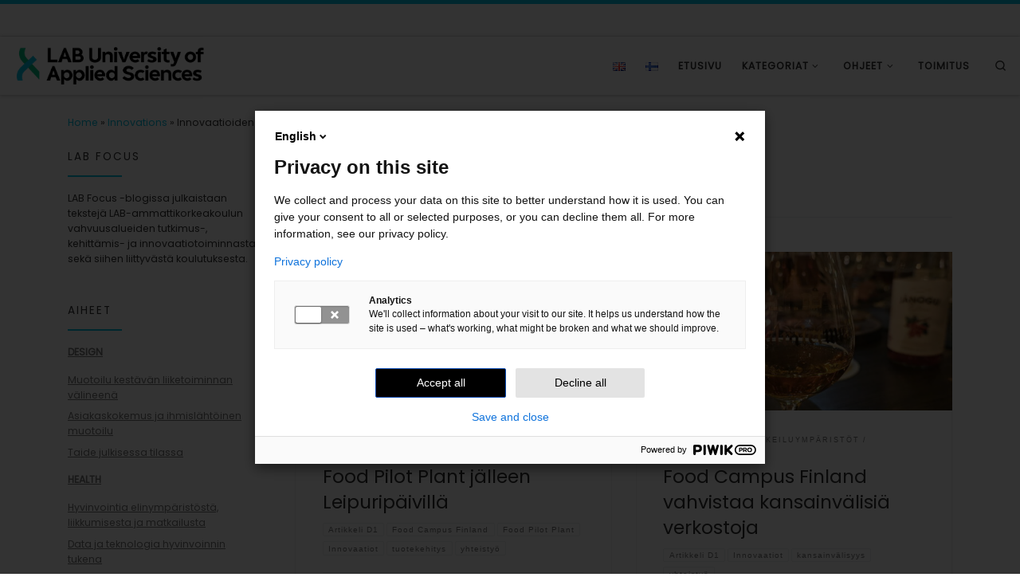

--- FILE ---
content_type: text/html; charset=UTF-8
request_url: https://blogit.lab.fi/labfocus/category/innovations_fi/innovaatioiden-kokeiluymparistot/
body_size: 24916
content:
<!DOCTYPE html>
<!--[if IE 7]>
<html class="ie ie7" lang="fi">
<![endif]-->
<!--[if IE 8]>
<html class="ie ie8" lang="fi">
<![endif]-->
<!--[if !(IE 7) | !(IE 8)  ]><!-->
<html lang="fi" class="no-js">
<!--<![endif]-->
  <head>
  <meta charset="UTF-8" />
  <meta http-equiv="X-UA-Compatible" content="IE=EDGE" />
  <meta name="viewport" content="width=device-width, initial-scale=1.0" />
  <link rel="profile"  href="https://gmpg.org/xfn/11" />
  <link rel="pingback" href="https://blogit.lab.fi/labfocus/xmlrpc.php" />
<script>(function(html){html.className = html.className.replace(/\bno-js\b/,'js')})(document.documentElement);</script>
        <style id="wfc-base-style" type="text/css">
             .wfc-reset-menu-item-first-letter .navbar .nav>li>a:first-letter {font-size: inherit;}.format-icon:before {color: #5A5A5A;}article .format-icon.tc-hide-icon:before, .safari article.format-video .format-icon.tc-hide-icon:before, .chrome article.format-video .format-icon.tc-hide-icon:before, .safari article.format-image .format-icon.tc-hide-icon:before, .chrome article.format-image .format-icon.tc-hide-icon:before, .safari article.format-gallery .format-icon.tc-hide-icon:before, .safari article.attachment .format-icon.tc-hide-icon:before, .chrome article.format-gallery .format-icon.tc-hide-icon:before, .chrome article.attachment .format-icon.tc-hide-icon:before {content: none!important;}h2#tc-comment-title.tc-hide-icon:before {content: none!important;}.archive .archive-header h1.format-icon.tc-hide-icon:before {content: none!important;}.tc-sidebar h3.widget-title.tc-hide-icon:before {content: none!important;}.footer-widgets h3.widget-title.tc-hide-icon:before {content: none!important;}.tc-hide-icon i, i.tc-hide-icon {display: none !important;}.carousel-control {font-family: "Helvetica Neue", Helvetica, Arial, sans-serif;}.social-block a {font-size: 18px;}footer#footer .colophon .social-block a {font-size: 16px;}.social-block.widget_social a {font-size: 14px;}
        </style>
        <meta name='robots' content='index, follow, max-image-preview:large, max-snippet:-1, max-video-preview:-1' />
<link rel="alternate" href="https://blogit.lab.fi/labfocus/en/category/innovations/experimental-development-ecosystems-for-innovations/" hreflang="en" />
<link rel="alternate" href="https://blogit.lab.fi/labfocus/category/innovations_fi/innovaatioiden-kokeiluymparistot/" hreflang="fi" />

	<!-- This site is optimized with the Yoast SEO plugin v26.8 - https://yoast.com/product/yoast-seo-wordpress/ -->
	<title>Innovaatioiden kokeiluympäristöt Archives - LAB Focus</title>
	<meta name="description" content="Innovaatioiden kokeiluympäristöt" />
	<link rel="canonical" href="https://blogit.lab.fi/labfocus/category/innovations_fi/innovaatioiden-kokeiluymparistot/" />
	<link rel="next" href="https://blogit.lab.fi/labfocus/category/innovations_fi/innovaatioiden-kokeiluymparistot/page/2/" />
	<meta property="og:locale" content="fi_FI" />
	<meta property="og:locale:alternate" content="en_GB" />
	<meta property="og:type" content="article" />
	<meta property="og:title" content="Innovaatioiden kokeiluympäristöt Archives - LAB Focus" />
	<meta property="og:description" content="Innovaatioiden kokeiluympäristöt" />
	<meta property="og:url" content="https://blogit.lab.fi/labfocus/category/innovations_fi/innovaatioiden-kokeiluymparistot/" />
	<meta property="og:site_name" content="LAB Focus" />
	<meta name="twitter:card" content="summary_large_image" />
	<meta name="twitter:site" content="@LABfinland" />
	<script type="application/ld+json" class="yoast-schema-graph">{"@context":"https://schema.org","@graph":[{"@type":"CollectionPage","@id":"https://blogit.lab.fi/labfocus/category/innovations_fi/innovaatioiden-kokeiluymparistot/","url":"https://blogit.lab.fi/labfocus/category/innovations_fi/innovaatioiden-kokeiluymparistot/","name":"Innovaatioiden kokeiluympäristöt Archives - LAB Focus","isPartOf":{"@id":"https://blogit.lab.fi/labfocus/#website"},"primaryImageOfPage":{"@id":"https://blogit.lab.fi/labfocus/category/innovations_fi/innovaatioiden-kokeiluymparistot/#primaryimage"},"image":{"@id":"https://blogit.lab.fi/labfocus/category/innovations_fi/innovaatioiden-kokeiluymparistot/#primaryimage"},"thumbnailUrl":"https://blogit.lab.fi/labfocus/wp-content/uploads/sites/8/2025/11/401_2025_Food-Pilot-Plant-jalleen-Leipuripaivilla.jpg","description":"Innovaatioiden kokeiluympäristöt","breadcrumb":{"@id":"https://blogit.lab.fi/labfocus/category/innovations_fi/innovaatioiden-kokeiluymparistot/#breadcrumb"},"inLanguage":"fi"},{"@type":"ImageObject","inLanguage":"fi","@id":"https://blogit.lab.fi/labfocus/category/innovations_fi/innovaatioiden-kokeiluymparistot/#primaryimage","url":"https://blogit.lab.fi/labfocus/wp-content/uploads/sites/8/2025/11/401_2025_Food-Pilot-Plant-jalleen-Leipuripaivilla.jpg","contentUrl":"https://blogit.lab.fi/labfocus/wp-content/uploads/sites/8/2025/11/401_2025_Food-Pilot-Plant-jalleen-Leipuripaivilla.jpg","width":1280,"height":640},{"@type":"BreadcrumbList","@id":"https://blogit.lab.fi/labfocus/category/innovations_fi/innovaatioiden-kokeiluymparistot/#breadcrumb","itemListElement":[{"@type":"ListItem","position":1,"name":"Home","item":"https://blogit.lab.fi/labfocus/"},{"@type":"ListItem","position":2,"name":"Innovations","item":"https://blogit.lab.fi/labfocus/category/innovations_fi/"},{"@type":"ListItem","position":3,"name":"Innovaatioiden kokeiluympäristöt"}]},{"@type":"WebSite","@id":"https://blogit.lab.fi/labfocus/#website","url":"https://blogit.lab.fi/labfocus/","name":"LAB Focus","description":"Focus Area blog | LAB University of Applied Sciences","publisher":{"@id":"https://blogit.lab.fi/labfocus/#organization"},"potentialAction":[{"@type":"SearchAction","target":{"@type":"EntryPoint","urlTemplate":"https://blogit.lab.fi/labfocus/?s={search_term_string}"},"query-input":{"@type":"PropertyValueSpecification","valueRequired":true,"valueName":"search_term_string"}}],"inLanguage":"fi"},{"@type":"Organization","@id":"https://blogit.lab.fi/labfocus/#organization","name":"LAB Focus","url":"https://blogit.lab.fi/labfocus/","logo":{"@type":"ImageObject","inLanguage":"fi","@id":"https://blogit.lab.fi/labfocus/#/schema/logo/image/","url":"https://blogit.lab.fi/labfocus/wp-content/uploads/sites/8/2020/04/cropped-cropped-tunnus_blogi-01.png","contentUrl":"https://blogit.lab.fi/labfocus/wp-content/uploads/sites/8/2020/04/cropped-cropped-tunnus_blogi-01.png","width":1342,"height":288,"caption":"LAB Focus"},"image":{"@id":"https://blogit.lab.fi/labfocus/#/schema/logo/image/"},"sameAs":["https://x.com/LABfinland"]}]}</script>
	<!-- / Yoast SEO plugin. -->


<link rel="alternate" type="application/rss+xml" title="LAB Focus &raquo; syöte" href="https://blogit.lab.fi/labfocus/feed/" />
<link rel="alternate" type="application/rss+xml" title="LAB Focus &raquo; kommenttien syöte" href="https://blogit.lab.fi/labfocus/comments/feed/" />
<link rel="alternate" type="application/rss+xml" title="LAB Focus &raquo; Innovaatioiden kokeiluympäristöt kategorian RSS-syöte" href="https://blogit.lab.fi/labfocus/category/innovations_fi/innovaatioiden-kokeiluymparistot/feed/" />
<style id='wp-img-auto-sizes-contain-inline-css'>
img:is([sizes=auto i],[sizes^="auto," i]){contain-intrinsic-size:3000px 1500px}
/*# sourceURL=wp-img-auto-sizes-contain-inline-css */
</style>
<style id='wp-emoji-styles-inline-css'>

	img.wp-smiley, img.emoji {
		display: inline !important;
		border: none !important;
		box-shadow: none !important;
		height: 1em !important;
		width: 1em !important;
		margin: 0 0.07em !important;
		vertical-align: -0.1em !important;
		background: none !important;
		padding: 0 !important;
	}
/*# sourceURL=wp-emoji-styles-inline-css */
</style>
<style id='wp-block-library-inline-css'>
:root{--wp-block-synced-color:#7a00df;--wp-block-synced-color--rgb:122,0,223;--wp-bound-block-color:var(--wp-block-synced-color);--wp-editor-canvas-background:#ddd;--wp-admin-theme-color:#007cba;--wp-admin-theme-color--rgb:0,124,186;--wp-admin-theme-color-darker-10:#006ba1;--wp-admin-theme-color-darker-10--rgb:0,107,160.5;--wp-admin-theme-color-darker-20:#005a87;--wp-admin-theme-color-darker-20--rgb:0,90,135;--wp-admin-border-width-focus:2px}@media (min-resolution:192dpi){:root{--wp-admin-border-width-focus:1.5px}}.wp-element-button{cursor:pointer}:root .has-very-light-gray-background-color{background-color:#eee}:root .has-very-dark-gray-background-color{background-color:#313131}:root .has-very-light-gray-color{color:#eee}:root .has-very-dark-gray-color{color:#313131}:root .has-vivid-green-cyan-to-vivid-cyan-blue-gradient-background{background:linear-gradient(135deg,#00d084,#0693e3)}:root .has-purple-crush-gradient-background{background:linear-gradient(135deg,#34e2e4,#4721fb 50%,#ab1dfe)}:root .has-hazy-dawn-gradient-background{background:linear-gradient(135deg,#faaca8,#dad0ec)}:root .has-subdued-olive-gradient-background{background:linear-gradient(135deg,#fafae1,#67a671)}:root .has-atomic-cream-gradient-background{background:linear-gradient(135deg,#fdd79a,#004a59)}:root .has-nightshade-gradient-background{background:linear-gradient(135deg,#330968,#31cdcf)}:root .has-midnight-gradient-background{background:linear-gradient(135deg,#020381,#2874fc)}:root{--wp--preset--font-size--normal:16px;--wp--preset--font-size--huge:42px}.has-regular-font-size{font-size:1em}.has-larger-font-size{font-size:2.625em}.has-normal-font-size{font-size:var(--wp--preset--font-size--normal)}.has-huge-font-size{font-size:var(--wp--preset--font-size--huge)}.has-text-align-center{text-align:center}.has-text-align-left{text-align:left}.has-text-align-right{text-align:right}.has-fit-text{white-space:nowrap!important}#end-resizable-editor-section{display:none}.aligncenter{clear:both}.items-justified-left{justify-content:flex-start}.items-justified-center{justify-content:center}.items-justified-right{justify-content:flex-end}.items-justified-space-between{justify-content:space-between}.screen-reader-text{border:0;clip-path:inset(50%);height:1px;margin:-1px;overflow:hidden;padding:0;position:absolute;width:1px;word-wrap:normal!important}.screen-reader-text:focus{background-color:#ddd;clip-path:none;color:#444;display:block;font-size:1em;height:auto;left:5px;line-height:normal;padding:15px 23px 14px;text-decoration:none;top:5px;width:auto;z-index:100000}html :where(.has-border-color){border-style:solid}html :where([style*=border-top-color]){border-top-style:solid}html :where([style*=border-right-color]){border-right-style:solid}html :where([style*=border-bottom-color]){border-bottom-style:solid}html :where([style*=border-left-color]){border-left-style:solid}html :where([style*=border-width]){border-style:solid}html :where([style*=border-top-width]){border-top-style:solid}html :where([style*=border-right-width]){border-right-style:solid}html :where([style*=border-bottom-width]){border-bottom-style:solid}html :where([style*=border-left-width]){border-left-style:solid}html :where(img[class*=wp-image-]){height:auto;max-width:100%}:where(figure){margin:0 0 1em}html :where(.is-position-sticky){--wp-admin--admin-bar--position-offset:var(--wp-admin--admin-bar--height,0px)}@media screen and (max-width:600px){html :where(.is-position-sticky){--wp-admin--admin-bar--position-offset:0px}}

/*# sourceURL=wp-block-library-inline-css */
</style><style id='wp-block-heading-inline-css'>
h1:where(.wp-block-heading).has-background,h2:where(.wp-block-heading).has-background,h3:where(.wp-block-heading).has-background,h4:where(.wp-block-heading).has-background,h5:where(.wp-block-heading).has-background,h6:where(.wp-block-heading).has-background{padding:1.25em 2.375em}h1.has-text-align-left[style*=writing-mode]:where([style*=vertical-lr]),h1.has-text-align-right[style*=writing-mode]:where([style*=vertical-rl]),h2.has-text-align-left[style*=writing-mode]:where([style*=vertical-lr]),h2.has-text-align-right[style*=writing-mode]:where([style*=vertical-rl]),h3.has-text-align-left[style*=writing-mode]:where([style*=vertical-lr]),h3.has-text-align-right[style*=writing-mode]:where([style*=vertical-rl]),h4.has-text-align-left[style*=writing-mode]:where([style*=vertical-lr]),h4.has-text-align-right[style*=writing-mode]:where([style*=vertical-rl]),h5.has-text-align-left[style*=writing-mode]:where([style*=vertical-lr]),h5.has-text-align-right[style*=writing-mode]:where([style*=vertical-rl]),h6.has-text-align-left[style*=writing-mode]:where([style*=vertical-lr]),h6.has-text-align-right[style*=writing-mode]:where([style*=vertical-rl]){rotate:180deg}
/*# sourceURL=https://blogit.lab.fi/labfocus/wp-includes/blocks/heading/style.min.css */
</style>
<style id='wp-block-paragraph-inline-css'>
.is-small-text{font-size:.875em}.is-regular-text{font-size:1em}.is-large-text{font-size:2.25em}.is-larger-text{font-size:3em}.has-drop-cap:not(:focus):first-letter{float:left;font-size:8.4em;font-style:normal;font-weight:100;line-height:.68;margin:.05em .1em 0 0;text-transform:uppercase}body.rtl .has-drop-cap:not(:focus):first-letter{float:none;margin-left:.1em}p.has-drop-cap.has-background{overflow:hidden}:root :where(p.has-background){padding:1.25em 2.375em}:where(p.has-text-color:not(.has-link-color)) a{color:inherit}p.has-text-align-left[style*="writing-mode:vertical-lr"],p.has-text-align-right[style*="writing-mode:vertical-rl"]{rotate:180deg}
/*# sourceURL=https://blogit.lab.fi/labfocus/wp-includes/blocks/paragraph/style.min.css */
</style>
<style id='global-styles-inline-css'>
:root{--wp--preset--aspect-ratio--square: 1;--wp--preset--aspect-ratio--4-3: 4/3;--wp--preset--aspect-ratio--3-4: 3/4;--wp--preset--aspect-ratio--3-2: 3/2;--wp--preset--aspect-ratio--2-3: 2/3;--wp--preset--aspect-ratio--16-9: 16/9;--wp--preset--aspect-ratio--9-16: 9/16;--wp--preset--color--black: #000000;--wp--preset--color--cyan-bluish-gray: #abb8c3;--wp--preset--color--white: #ffffff;--wp--preset--color--pale-pink: #f78da7;--wp--preset--color--vivid-red: #cf2e2e;--wp--preset--color--luminous-vivid-orange: #ff6900;--wp--preset--color--luminous-vivid-amber: #fcb900;--wp--preset--color--light-green-cyan: #7bdcb5;--wp--preset--color--vivid-green-cyan: #00d084;--wp--preset--color--pale-cyan-blue: #8ed1fc;--wp--preset--color--vivid-cyan-blue: #0693e3;--wp--preset--color--vivid-purple: #9b51e0;--wp--preset--gradient--vivid-cyan-blue-to-vivid-purple: linear-gradient(135deg,rgb(6,147,227) 0%,rgb(155,81,224) 100%);--wp--preset--gradient--light-green-cyan-to-vivid-green-cyan: linear-gradient(135deg,rgb(122,220,180) 0%,rgb(0,208,130) 100%);--wp--preset--gradient--luminous-vivid-amber-to-luminous-vivid-orange: linear-gradient(135deg,rgb(252,185,0) 0%,rgb(255,105,0) 100%);--wp--preset--gradient--luminous-vivid-orange-to-vivid-red: linear-gradient(135deg,rgb(255,105,0) 0%,rgb(207,46,46) 100%);--wp--preset--gradient--very-light-gray-to-cyan-bluish-gray: linear-gradient(135deg,rgb(238,238,238) 0%,rgb(169,184,195) 100%);--wp--preset--gradient--cool-to-warm-spectrum: linear-gradient(135deg,rgb(74,234,220) 0%,rgb(151,120,209) 20%,rgb(207,42,186) 40%,rgb(238,44,130) 60%,rgb(251,105,98) 80%,rgb(254,248,76) 100%);--wp--preset--gradient--blush-light-purple: linear-gradient(135deg,rgb(255,206,236) 0%,rgb(152,150,240) 100%);--wp--preset--gradient--blush-bordeaux: linear-gradient(135deg,rgb(254,205,165) 0%,rgb(254,45,45) 50%,rgb(107,0,62) 100%);--wp--preset--gradient--luminous-dusk: linear-gradient(135deg,rgb(255,203,112) 0%,rgb(199,81,192) 50%,rgb(65,88,208) 100%);--wp--preset--gradient--pale-ocean: linear-gradient(135deg,rgb(255,245,203) 0%,rgb(182,227,212) 50%,rgb(51,167,181) 100%);--wp--preset--gradient--electric-grass: linear-gradient(135deg,rgb(202,248,128) 0%,rgb(113,206,126) 100%);--wp--preset--gradient--midnight: linear-gradient(135deg,rgb(2,3,129) 0%,rgb(40,116,252) 100%);--wp--preset--font-size--small: 13px;--wp--preset--font-size--medium: 20px;--wp--preset--font-size--large: 36px;--wp--preset--font-size--x-large: 42px;--wp--preset--spacing--20: 0.44rem;--wp--preset--spacing--30: 0.67rem;--wp--preset--spacing--40: 1rem;--wp--preset--spacing--50: 1.5rem;--wp--preset--spacing--60: 2.25rem;--wp--preset--spacing--70: 3.38rem;--wp--preset--spacing--80: 5.06rem;--wp--preset--shadow--natural: 6px 6px 9px rgba(0, 0, 0, 0.2);--wp--preset--shadow--deep: 12px 12px 50px rgba(0, 0, 0, 0.4);--wp--preset--shadow--sharp: 6px 6px 0px rgba(0, 0, 0, 0.2);--wp--preset--shadow--outlined: 6px 6px 0px -3px rgb(255, 255, 255), 6px 6px rgb(0, 0, 0);--wp--preset--shadow--crisp: 6px 6px 0px rgb(0, 0, 0);}:where(.is-layout-flex){gap: 0.5em;}:where(.is-layout-grid){gap: 0.5em;}body .is-layout-flex{display: flex;}.is-layout-flex{flex-wrap: wrap;align-items: center;}.is-layout-flex > :is(*, div){margin: 0;}body .is-layout-grid{display: grid;}.is-layout-grid > :is(*, div){margin: 0;}:where(.wp-block-columns.is-layout-flex){gap: 2em;}:where(.wp-block-columns.is-layout-grid){gap: 2em;}:where(.wp-block-post-template.is-layout-flex){gap: 1.25em;}:where(.wp-block-post-template.is-layout-grid){gap: 1.25em;}.has-black-color{color: var(--wp--preset--color--black) !important;}.has-cyan-bluish-gray-color{color: var(--wp--preset--color--cyan-bluish-gray) !important;}.has-white-color{color: var(--wp--preset--color--white) !important;}.has-pale-pink-color{color: var(--wp--preset--color--pale-pink) !important;}.has-vivid-red-color{color: var(--wp--preset--color--vivid-red) !important;}.has-luminous-vivid-orange-color{color: var(--wp--preset--color--luminous-vivid-orange) !important;}.has-luminous-vivid-amber-color{color: var(--wp--preset--color--luminous-vivid-amber) !important;}.has-light-green-cyan-color{color: var(--wp--preset--color--light-green-cyan) !important;}.has-vivid-green-cyan-color{color: var(--wp--preset--color--vivid-green-cyan) !important;}.has-pale-cyan-blue-color{color: var(--wp--preset--color--pale-cyan-blue) !important;}.has-vivid-cyan-blue-color{color: var(--wp--preset--color--vivid-cyan-blue) !important;}.has-vivid-purple-color{color: var(--wp--preset--color--vivid-purple) !important;}.has-black-background-color{background-color: var(--wp--preset--color--black) !important;}.has-cyan-bluish-gray-background-color{background-color: var(--wp--preset--color--cyan-bluish-gray) !important;}.has-white-background-color{background-color: var(--wp--preset--color--white) !important;}.has-pale-pink-background-color{background-color: var(--wp--preset--color--pale-pink) !important;}.has-vivid-red-background-color{background-color: var(--wp--preset--color--vivid-red) !important;}.has-luminous-vivid-orange-background-color{background-color: var(--wp--preset--color--luminous-vivid-orange) !important;}.has-luminous-vivid-amber-background-color{background-color: var(--wp--preset--color--luminous-vivid-amber) !important;}.has-light-green-cyan-background-color{background-color: var(--wp--preset--color--light-green-cyan) !important;}.has-vivid-green-cyan-background-color{background-color: var(--wp--preset--color--vivid-green-cyan) !important;}.has-pale-cyan-blue-background-color{background-color: var(--wp--preset--color--pale-cyan-blue) !important;}.has-vivid-cyan-blue-background-color{background-color: var(--wp--preset--color--vivid-cyan-blue) !important;}.has-vivid-purple-background-color{background-color: var(--wp--preset--color--vivid-purple) !important;}.has-black-border-color{border-color: var(--wp--preset--color--black) !important;}.has-cyan-bluish-gray-border-color{border-color: var(--wp--preset--color--cyan-bluish-gray) !important;}.has-white-border-color{border-color: var(--wp--preset--color--white) !important;}.has-pale-pink-border-color{border-color: var(--wp--preset--color--pale-pink) !important;}.has-vivid-red-border-color{border-color: var(--wp--preset--color--vivid-red) !important;}.has-luminous-vivid-orange-border-color{border-color: var(--wp--preset--color--luminous-vivid-orange) !important;}.has-luminous-vivid-amber-border-color{border-color: var(--wp--preset--color--luminous-vivid-amber) !important;}.has-light-green-cyan-border-color{border-color: var(--wp--preset--color--light-green-cyan) !important;}.has-vivid-green-cyan-border-color{border-color: var(--wp--preset--color--vivid-green-cyan) !important;}.has-pale-cyan-blue-border-color{border-color: var(--wp--preset--color--pale-cyan-blue) !important;}.has-vivid-cyan-blue-border-color{border-color: var(--wp--preset--color--vivid-cyan-blue) !important;}.has-vivid-purple-border-color{border-color: var(--wp--preset--color--vivid-purple) !important;}.has-vivid-cyan-blue-to-vivid-purple-gradient-background{background: var(--wp--preset--gradient--vivid-cyan-blue-to-vivid-purple) !important;}.has-light-green-cyan-to-vivid-green-cyan-gradient-background{background: var(--wp--preset--gradient--light-green-cyan-to-vivid-green-cyan) !important;}.has-luminous-vivid-amber-to-luminous-vivid-orange-gradient-background{background: var(--wp--preset--gradient--luminous-vivid-amber-to-luminous-vivid-orange) !important;}.has-luminous-vivid-orange-to-vivid-red-gradient-background{background: var(--wp--preset--gradient--luminous-vivid-orange-to-vivid-red) !important;}.has-very-light-gray-to-cyan-bluish-gray-gradient-background{background: var(--wp--preset--gradient--very-light-gray-to-cyan-bluish-gray) !important;}.has-cool-to-warm-spectrum-gradient-background{background: var(--wp--preset--gradient--cool-to-warm-spectrum) !important;}.has-blush-light-purple-gradient-background{background: var(--wp--preset--gradient--blush-light-purple) !important;}.has-blush-bordeaux-gradient-background{background: var(--wp--preset--gradient--blush-bordeaux) !important;}.has-luminous-dusk-gradient-background{background: var(--wp--preset--gradient--luminous-dusk) !important;}.has-pale-ocean-gradient-background{background: var(--wp--preset--gradient--pale-ocean) !important;}.has-electric-grass-gradient-background{background: var(--wp--preset--gradient--electric-grass) !important;}.has-midnight-gradient-background{background: var(--wp--preset--gradient--midnight) !important;}.has-small-font-size{font-size: var(--wp--preset--font-size--small) !important;}.has-medium-font-size{font-size: var(--wp--preset--font-size--medium) !important;}.has-large-font-size{font-size: var(--wp--preset--font-size--large) !important;}.has-x-large-font-size{font-size: var(--wp--preset--font-size--x-large) !important;}
/*# sourceURL=global-styles-inline-css */
</style>

<style id='classic-theme-styles-inline-css'>
/*! This file is auto-generated */
.wp-block-button__link{color:#fff;background-color:#32373c;border-radius:9999px;box-shadow:none;text-decoration:none;padding:calc(.667em + 2px) calc(1.333em + 2px);font-size:1.125em}.wp-block-file__button{background:#32373c;color:#fff;text-decoration:none}
/*# sourceURL=/wp-includes/css/classic-themes.min.css */
</style>
<link rel='stylesheet' id='cool-tag-cloud-css' href='https://blogit.lab.fi/labfocus/wp-content/plugins/cool-tag-cloud/inc/cool-tag-cloud.css?ver=2.25' media='all' />
<link rel='stylesheet' id='mashsb-styles-css' href='https://blogit.lab.fi/labfocus/wp-content/plugins/mashsharer/assets/css/mashsb.min.css?ver=4.0.47' media='all' />
<style id='mashsb-styles-inline-css'>
.mashsb-count {color:#cccccc;}@media only screen and (min-width:568px){.mashsb-buttons a {min-width: 177px;}}
/*# sourceURL=mashsb-styles-inline-css */
</style>
<link rel='stylesheet' id='h5p-plugin-styles-css' href='https://blogit.lab.fi/labfocus/wp-content/plugins/h5p/h5p-php-library/styles/h5p.css?ver=1.16.2' media='all' />
<link rel='stylesheet' id='customizr-main-css' href='https://blogit.lab.fi/labfocus/wp-content/themes/customizr-pro/assets/front/css/style.min.css?ver=2.4.27' media='all' />
<style id='customizr-main-inline-css'>
::-moz-selection{background-color:#00c2e5}::selection{background-color:#00c2e5}a,.btn-skin:active,.btn-skin:focus,.btn-skin:hover,.btn-skin.inverted,.grid-container__classic .post-type__icon,.post-type__icon:hover .icn-format,.grid-container__classic .post-type__icon:hover .icn-format,[class*='grid-container__'] .entry-title a.czr-title:hover,input[type=checkbox]:checked::before{color:#00c2e5}.czr-css-loader > div ,.btn-skin,.btn-skin:active,.btn-skin:focus,.btn-skin:hover,.btn-skin-h-dark,.btn-skin-h-dark.inverted:active,.btn-skin-h-dark.inverted:focus,.btn-skin-h-dark.inverted:hover{border-color:#00c2e5}.tc-header.border-top{border-top-color:#00c2e5}[class*='grid-container__'] .entry-title a:hover::after,.grid-container__classic .post-type__icon,.btn-skin,.btn-skin.inverted:active,.btn-skin.inverted:focus,.btn-skin.inverted:hover,.btn-skin-h-dark,.btn-skin-h-dark.inverted:active,.btn-skin-h-dark.inverted:focus,.btn-skin-h-dark.inverted:hover,.sidebar .widget-title::after,input[type=radio]:checked::before{background-color:#00c2e5}.btn-skin-light:active,.btn-skin-light:focus,.btn-skin-light:hover,.btn-skin-light.inverted{color:#33e0ff}input:not([type='submit']):not([type='button']):not([type='number']):not([type='checkbox']):not([type='radio']):focus,textarea:focus,.btn-skin-light,.btn-skin-light.inverted,.btn-skin-light:active,.btn-skin-light:focus,.btn-skin-light:hover,.btn-skin-light.inverted:active,.btn-skin-light.inverted:focus,.btn-skin-light.inverted:hover{border-color:#33e0ff}.btn-skin-light,.btn-skin-light.inverted:active,.btn-skin-light.inverted:focus,.btn-skin-light.inverted:hover{background-color:#33e0ff}.btn-skin-lightest:active,.btn-skin-lightest:focus,.btn-skin-lightest:hover,.btn-skin-lightest.inverted{color:#4ce4ff}.btn-skin-lightest,.btn-skin-lightest.inverted,.btn-skin-lightest:active,.btn-skin-lightest:focus,.btn-skin-lightest:hover,.btn-skin-lightest.inverted:active,.btn-skin-lightest.inverted:focus,.btn-skin-lightest.inverted:hover{border-color:#4ce4ff}.btn-skin-lightest,.btn-skin-lightest.inverted:active,.btn-skin-lightest.inverted:focus,.btn-skin-lightest.inverted:hover{background-color:#4ce4ff}.pagination,a:hover,a:focus,a:active,.btn-skin-dark:active,.btn-skin-dark:focus,.btn-skin-dark:hover,.btn-skin-dark.inverted,.btn-skin-dark-oh:active,.btn-skin-dark-oh:focus,.btn-skin-dark-oh:hover,.post-info a:not(.btn):hover,.grid-container__classic .post-type__icon .icn-format,[class*='grid-container__'] .hover .entry-title a,.widget-area a:not(.btn):hover,a.czr-format-link:hover,.format-link.hover a.czr-format-link,button[type=submit]:hover,button[type=submit]:active,button[type=submit]:focus,input[type=submit]:hover,input[type=submit]:active,input[type=submit]:focus,.tabs .nav-link:hover,.tabs .nav-link.active,.tabs .nav-link.active:hover,.tabs .nav-link.active:focus{color:#008ea8}.grid-container__classic.tc-grid-border .grid__item,.btn-skin-dark,.btn-skin-dark.inverted,button[type=submit],input[type=submit],.btn-skin-dark:active,.btn-skin-dark:focus,.btn-skin-dark:hover,.btn-skin-dark.inverted:active,.btn-skin-dark.inverted:focus,.btn-skin-dark.inverted:hover,.btn-skin-h-dark:active,.btn-skin-h-dark:focus,.btn-skin-h-dark:hover,.btn-skin-h-dark.inverted,.btn-skin-h-dark.inverted,.btn-skin-h-dark.inverted,.btn-skin-dark-oh:active,.btn-skin-dark-oh:focus,.btn-skin-dark-oh:hover,.btn-skin-dark-oh.inverted:active,.btn-skin-dark-oh.inverted:focus,.btn-skin-dark-oh.inverted:hover,button[type=submit]:hover,button[type=submit]:active,button[type=submit]:focus,input[type=submit]:hover,input[type=submit]:active,input[type=submit]:focus{border-color:#008ea8}.btn-skin-dark,.btn-skin-dark.inverted:active,.btn-skin-dark.inverted:focus,.btn-skin-dark.inverted:hover,.btn-skin-h-dark:active,.btn-skin-h-dark:focus,.btn-skin-h-dark:hover,.btn-skin-h-dark.inverted,.btn-skin-h-dark.inverted,.btn-skin-h-dark.inverted,.btn-skin-dark-oh.inverted:active,.btn-skin-dark-oh.inverted:focus,.btn-skin-dark-oh.inverted:hover,.grid-container__classic .post-type__icon:hover,button[type=submit],input[type=submit],.czr-link-hover-underline .widgets-list-layout-links a:not(.btn)::before,.czr-link-hover-underline .widget_archive a:not(.btn)::before,.czr-link-hover-underline .widget_nav_menu a:not(.btn)::before,.czr-link-hover-underline .widget_rss ul a:not(.btn)::before,.czr-link-hover-underline .widget_recent_entries a:not(.btn)::before,.czr-link-hover-underline .widget_categories a:not(.btn)::before,.czr-link-hover-underline .widget_meta a:not(.btn)::before,.czr-link-hover-underline .widget_recent_comments a:not(.btn)::before,.czr-link-hover-underline .widget_pages a:not(.btn)::before,.czr-link-hover-underline .widget_calendar a:not(.btn)::before,[class*='grid-container__'] .hover .entry-title a::after,a.czr-format-link::before,.comment-author a::before,.comment-link::before,.tabs .nav-link.active::before{background-color:#008ea8}.btn-skin-dark-shaded:active,.btn-skin-dark-shaded:focus,.btn-skin-dark-shaded:hover,.btn-skin-dark-shaded.inverted{background-color:rgba(0,142,168,0.2)}.btn-skin-dark-shaded,.btn-skin-dark-shaded.inverted:active,.btn-skin-dark-shaded.inverted:focus,.btn-skin-dark-shaded.inverted:hover{background-color:rgba(0,142,168,0.8)}.navbar-brand,.header-tagline,h1,h2,h3,.tc-dropcap { font-family : 'Poppins'; }
body { font-family : 'Poppins'; }

              body {
                font-size : 0.81rem;
                line-height : 1.5em;
              }

.tc-header.border-top { border-top-width: 5px; border-top-style: solid }
#czr-push-footer { display: none; visibility: hidden; }
        .czr-sticky-footer #czr-push-footer.sticky-footer-enabled { display: block; }
        

            .grid-container__masonry .full-image .entry-header {
              position: relative;
            }
            .grid-container__masonry .entry-footer {
              margin-top: 2.5em;
              position: relative;
            }
            .grid-container__masonry .format-audio .audio-container iframe {
              height: 80px;
              width: 100%;
            }
            .grid-container__masonry .full-image .tc-thumbnail img {
                width: auto;
                height: 100%;
                max-width: none;
            }
            .grid-container__masonry .post-type__icon {
                background: transparent;
                height: auto;
                line-height: 1;
                border-radius: 0;
                font-size: 1em;
                position: static;
                width: 100%;
                float: right;
                text-align: right;
                margin-top: -1em;
                padding: 2% 0;
            }
            .grid-container__masonry .tc-content {
                font-size: 0.95em;
                line-height: 1.65em;
            }

            .grid-container__masonry blockquote,
            .grid-container__masonry .entry-link {
                border: none;
                padding-top: 0;
                padding-bottom: 0;
            }
            .grid-container__masonry .entry-link a,
            .grid-container__masonry blockquote > * {
                margin: 0;
                max-width: 100%;
                padding-left: 0;
            }
            .grid-container__masonry blockquote cite {
                margin-top: .8em;
            }
            .grid-container__masonry blockquote::before,
            .grid-container__masonry .entry-link::before {
                content: none;
            }
            

/*# sourceURL=customizr-main-inline-css */
</style>
<script id="nb-jquery" src="https://blogit.lab.fi/labfocus/wp-includes/js/jquery/jquery.min.js?ver=3.7.1" id="jquery-core-js"></script>
<script src="https://blogit.lab.fi/labfocus/wp-includes/js/jquery/jquery-migrate.min.js?ver=3.4.1" id="jquery-migrate-js"></script>
<script id="mashsb-js-extra">
var mashsb = {"shares":"0","round_shares":"1","animate_shares":"0","dynamic_buttons":"0","share_url":"https://blogit.lab.fi/labfocus/food-pilot-plant-jalleen-leipuripaivilla/","title":"Food+Pilot+Plant+j%C3%A4lleen+Leipurip%C3%A4ivill%C3%A4","image":"https://blogit.lab.fi/labfocus/wp-content/uploads/sites/8/2025/11/401_2025_Food-Pilot-Plant-jalleen-Leipuripaivilla.jpg","desc":"LAB-ammattikorkeakoulun Food Pilot Plantin asiantuntijat osallistuivat Suomen Leipuriliiton j\u00e4rjest\u00e4mille Leipurip\u00e4iville jo toista kertaa yhteisty\u00f6kumppani Baron Foodtechin kanssa. Food Pilot Plantia edustivat tuotep\u00e4\u00e4llikk\u00f6 Jarkko Nikulin ja tutkija Saara Sammalisto. Sammalisto osallistui Leipurip\u00e4iville osana Food Campus Finland \u2026","hashtag":"@LABfinland","subscribe":"content","subscribe_url":"","activestatus":"1","singular":"0","twitter_popup":"1","refresh":"0","nonce":"588689248f","postid":"","servertime":"1768951345","ajaxurl":"https://blogit.lab.fi/labfocus/wp-admin/admin-ajax.php"};
//# sourceURL=mashsb-js-extra
</script>
<script src="https://blogit.lab.fi/labfocus/wp-content/plugins/mashsharer/assets/js/mashsb.min.js?ver=4.0.47" id="mashsb-js"></script>
<script src="https://blogit.lab.fi/labfocus/wp-content/themes/customizr-pro/assets/front/js/libs/modernizr.min.js?ver=2.4.27" id="modernizr-js"></script>
<script src="https://blogit.lab.fi/labfocus/wp-includes/js/underscore.min.js?ver=1.13.7" id="underscore-js"></script>
<script id="tc-scripts-js-extra">
var CZRParams = {"assetsPath":"https://blogit.lab.fi/labfocus/wp-content/themes/customizr-pro/assets/front/","mainScriptUrl":"https://blogit.lab.fi/labfocus/wp-content/themes/customizr-pro/assets/front/js/tc-scripts.min.js?2.4.27","deferFontAwesome":"1","fontAwesomeUrl":"https://blogit.lab.fi/labfocus/wp-content/themes/customizr-pro/assets/shared/fonts/fa/css/fontawesome-all.min.css?2.4.27","_disabled":[],"centerSliderImg":"1","isLightBoxEnabled":"1","SmoothScroll":{"Enabled":true,"Options":{"touchpadSupport":false}},"isAnchorScrollEnabled":"","anchorSmoothScrollExclude":{"simple":["[class*=edd]",".carousel-control","[data-toggle=\"modal\"]","[data-toggle=\"dropdown\"]","[data-toggle=\"czr-dropdown\"]","[data-toggle=\"tooltip\"]","[data-toggle=\"popover\"]","[data-toggle=\"collapse\"]","[data-toggle=\"czr-collapse\"]","[data-toggle=\"tab\"]","[data-toggle=\"pill\"]","[data-toggle=\"czr-pill\"]","[class*=upme]","[class*=um-]"],"deep":{"classes":[],"ids":[]}},"timerOnScrollAllBrowsers":"1","centerAllImg":"1","HasComments":"","LoadModernizr":"1","stickyHeader":"","extLinksStyle":"","extLinksTargetExt":"","extLinksSkipSelectors":{"classes":["btn","button"],"ids":[]},"dropcapEnabled":"","dropcapWhere":{"post":"","page":""},"dropcapMinWords":"","dropcapSkipSelectors":{"tags":["IMG","IFRAME","H1","H2","H3","H4","H5","H6","BLOCKQUOTE","UL","OL"],"classes":["btn"],"id":[]},"imgSmartLoadEnabled":"","imgSmartLoadOpts":{"parentSelectors":["[class*=grid-container], .article-container",".__before_main_wrapper",".widget-front",".post-related-articles",".tc-singular-thumbnail-wrapper",".sek-module-inner"],"opts":{"excludeImg":[".tc-holder-img"]}},"imgSmartLoadsForSliders":"1","pluginCompats":[],"isWPMobile":"","menuStickyUserSettings":{"desktop":"stick_up","mobile":"stick_up"},"adminAjaxUrl":"https://blogit.lab.fi/labfocus/wp-admin/admin-ajax.php","ajaxUrl":"https://blogit.lab.fi/labfocus/?czrajax=1","frontNonce":{"id":"CZRFrontNonce","handle":"3e9648e491"},"isDevMode":"","isModernStyle":"1","i18n":{"Permanently dismiss":"Piilota lopullisesti"},"frontNotifications":{"welcome":{"enabled":false,"content":"","dismissAction":"dismiss_welcome_note_front"}},"preloadGfonts":"1","googleFonts":"Poppins","version":"2.4.27"};
//# sourceURL=tc-scripts-js-extra
</script>
<script src="https://blogit.lab.fi/labfocus/wp-content/themes/customizr-pro/assets/front/js/tc-scripts.min.js?ver=2.4.27" id="tc-scripts-js" defer></script>
<link rel="https://api.w.org/" href="https://blogit.lab.fi/labfocus/wp-json/" /><link rel="alternate" title="JSON" type="application/json" href="https://blogit.lab.fi/labfocus/wp-json/wp/v2/categories/435" /><link rel="EditURI" type="application/rsd+xml" title="RSD" href="https://blogit.lab.fi/labfocus/xmlrpc.php?rsd" />
<meta name="generator" content="WordPress 6.9" />
              <link rel="preload" as="font" type="font/woff2" href="https://blogit.lab.fi/labfocus/wp-content/themes/customizr-pro/assets/shared/fonts/customizr/customizr.woff2?128396981" crossorigin="anonymous"/>
            <style>.recentcomments a{display:inline !important;padding:0 !important;margin:0 !important;}</style><link rel="icon" href="https://blogit.lab.fi/labfocus/wp-content/uploads/sites/8/2020/04/cropped-favicon-32x32.png" sizes="32x32" />
<link rel="icon" href="https://blogit.lab.fi/labfocus/wp-content/uploads/sites/8/2020/04/cropped-favicon-192x192.png" sizes="192x192" />
<link rel="apple-touch-icon" href="https://blogit.lab.fi/labfocus/wp-content/uploads/sites/8/2020/04/cropped-favicon-180x180.png" />
<meta name="msapplication-TileImage" content="https://blogit.lab.fi/labfocus/wp-content/uploads/sites/8/2020/04/cropped-favicon-270x270.png" />
		<style id="wp-custom-css">
			/*Yleinen*/
.tc-content-inner.entry-summary .czr-wp-the-content {
	display:none;
}

.tax__container.post-info.entry-meta {
	font-size: .733333em;
	line-height: 1.4em;
}

a.czr-title {
	line-height: 1.2em !important;
}

.grid-container__masonry .entry-footer {
	margin-top:0;
	font-size: .8em;
}

.ppms_cm_privacy_settings_form_link_header {
	font-size: 12px;
	font-family: "Poppins";
	color: #fff !important;
}

/*Artikkeli*/
h1.entry-title {
	font-size: 2.8em;
	line-height: 1.3em;
	margin-top: 20px !important;
}

.post-content h2 {
	font-size: 1.5em;
}

.post-content h3 {
	font-size: 1.2em;
}

@media only screen and (max-width: 600px) {
h1.entry-title {
	font-size: 2em;
	line-height: 1.3em;
}

.post-content h2 {
	font-size: 1.3em;
}

.post-content h3 {
	font-size: 1.1em;
}
}		</style>
		</head>

  <body class="nb-3-3-8 nimble-no-local-data-skp__tax_category_435 nimble-no-group-site-tmpl-skp__all_category archive category category-innovaatioiden-kokeiluymparistot category-435 wp-custom-logo wp-embed-responsive wp-theme-customizr-pro sek-hide-rc-badge czr-link-hover-underline header-skin-light footer-skin-dark czr-l-sidebar tc-center-images czr-full-layout customizr-pro-2-4-27 czr-post-list-context czr-sticky-footer">
    <script data-cookieconsent="ignore">
(function(window,document,dataLayerName,id){
window[dataLayerName]=window[dataLayerName]||[],window[dataLayerName].push({start:(new Date).getTime(),event:"stg.start"});var scripts=document.getElementsByTagName('script')[0],tags=document.createElement('script');
function stgCreateCookie(a,b,c){var d="";if(c){var e=new Date;e.setTime(e.getTime()+24*c*60*60*1e3),d=";expires="+e.toUTCString()}document.cookie=a+"="+b+d+";path=/"}
var isStgDebug=(window.location.href.match("stg_debug")||document.cookie.match("stg_debug"))&&!window.location.href.match("stg_disable_debug");stgCreateCookie("stg_debug",isStgDebug?1:"",isStgDebug?14:-1);
var qP=[];dataLayerName!=="dataLayer"&&qP.push("data_layer_name="+dataLayerName),isStgDebug&&qP.push("stg_debug");var qPString=qP.length>0?("?"+qP.join("&")):"";
tags.async=!0,tags.src="https://lutuniversities.containers.piwik.pro/"+id+".js"+qPString,scripts.parentNode.insertBefore(tags,scripts);
!function(a,n,i){a[n]=a[n]||{};for(var c=0;c<i.length;c++)!function(i){a[n][i]=a[n][i]||{},a[n][i].api=a[n][i].api||function(){var a=[].slice.call(arguments,0);"string"==typeof a[0]&&window[dataLayerName].push({event:n+"."+i+":"+a[0],parameters:[].slice.call(arguments,1)})}}(i[c])}(window,"ppms",["tm","cm"]);
})(window,document,'dataLayer','ea29febb-bbb3-4496-bb6f-d2c6c838d9b4');
</script>
      <a class="screen-reader-text skip-link" href="#content">Skip to content</a>
    
    
    <div id="tc-page-wrap" class="">

      <header class="tpnav-header__header tc-header sl-logo_left sticky-brand-shrink-on sticky-transparent border-top czr-submenu-fade czr-submenu-move" >
    <div class="topbar-navbar__wrapper " >
  <div class="container-fluid">
        <div class="row flex-row flex-lg-nowrap justify-content-start justify-content-lg-end align-items-center topbar-navbar__row">
                                  </div>
      </div>
</div>    <div class="primary-navbar__wrapper d-none d-lg-block has-horizontal-menu desktop-sticky" >
  <div class="container-fluid">
    <div class="row align-items-center flex-row primary-navbar__row">
      <div class="branding__container col col-auto" >
  <div class="branding align-items-center flex-column ">
    <div class="branding-row d-flex flex-row align-items-center align-self-start">
      <div class="navbar-brand col-auto " >
  <a class="navbar-brand-sitelogo" href="https://blogit.lab.fi/labfocus/"  aria-label="LAB Focus | Focus Area blog | LAB University of Applied Sciences" >
    <img src="https://blogit.lab.fi/labfocus/wp-content/uploads/sites/8/2020/04/cropped-cropped-tunnus_blogi-01.png" alt="Takaisin etusivulle" class="" width="1342" height="288" style="max-width:250px;max-height:100px" data-no-retina>  </a>
</div>
      </div>
      </div>
</div>
      <div class="primary-nav__container justify-content-lg-around col col-lg-auto flex-lg-column" >
  <div class="primary-nav__wrapper flex-lg-row align-items-center justify-content-end">
              <nav class="primary-nav__nav col" id="primary-nav">
          <div class="nav__menu-wrapper primary-nav__menu-wrapper justify-content-end czr-open-on-hover" >
<ul id="main-menu" class="primary-nav__menu regular-nav nav__menu nav"><li id="menu-item-23-en" class="lang-item lang-item-2 lang-item-en lang-item-first menu-item menu-item-type-custom menu-item-object-custom menu-item-23-en"><a href="https://blogit.lab.fi/labfocus/en/category/innovations/experimental-development-ecosystems-for-innovations/" hreflang="en-GB" lang="en-GB" class="nav__link"><span class="nav__title"><img src="[data-uri]" alt="English" width="16" height="11" style="width: 16px; height: 11px;" /></span></a></li>
<li id="menu-item-23-fi" class="lang-item lang-item-6 lang-item-fi current-lang menu-item menu-item-type-custom menu-item-object-custom menu-item-23-fi"><a href="https://blogit.lab.fi/labfocus/category/innovations_fi/innovaatioiden-kokeiluymparistot/" hreflang="fi" lang="fi" class="nav__link"><span class="nav__title"><img src="[data-uri]" alt="Suomi" width="16" height="11" style="width: 16px; height: 11px;" /></span></a></li>
<li id="menu-item-563" class="menu-item menu-item-type-custom menu-item-object-custom menu-item-home menu-item-563"><a href="https://blogit.lab.fi/labfocus/" class="nav__link"><span class="nav__title">Etusivu</span></a></li>
<li id="menu-item-39" class="menu-item menu-item-type-post_type menu-item-object-page menu-item-has-children czr-dropdown menu-item-39"><a data-toggle="czr-dropdown" aria-haspopup="true" aria-expanded="false" href="https://blogit.lab.fi/labfocus/kategoriat/" class="nav__link"><span class="nav__title">Kategoriat</span><span class="caret__dropdown-toggler"><i class="icn-down-small"></i></span></a>
<ul class="dropdown-menu czr-dropdown-menu">
	<li id="menu-item-3133" class="menu-item menu-item-type-taxonomy menu-item-object-category dropdown-item menu-item-3133"><a href="https://blogit.lab.fi/labfocus/category/yleinen-fi/" class="nav__link"><span class="nav__title">Yleinen</span></a></li>
	<li id="menu-item-40" class="menu-item menu-item-type-taxonomy menu-item-object-category dropdown-item menu-item-40"><a href="https://blogit.lab.fi/labfocus/category/health_fi/" class="nav__link"><span class="nav__title">Health</span></a></li>
	<li id="menu-item-41" class="menu-item menu-item-type-taxonomy menu-item-object-category current-category-ancestor dropdown-item menu-item-41"><a href="https://blogit.lab.fi/labfocus/category/innovations_fi/" class="nav__link"><span class="nav__title">Innovations</span></a></li>
	<li id="menu-item-42" class="menu-item menu-item-type-taxonomy menu-item-object-category dropdown-item menu-item-42"><a href="https://blogit.lab.fi/labfocus/category/circular-economy_fi/" class="nav__link"><span class="nav__title">Circular Economy</span></a></li>
	<li id="menu-item-43" class="menu-item menu-item-type-taxonomy menu-item-object-category dropdown-item menu-item-43"><a href="https://blogit.lab.fi/labfocus/category/design_fi/" class="nav__link"><span class="nav__title">Design</span></a></li>
</ul>
</li>
<li id="menu-item-1000" class="menu-item menu-item-type-post_type menu-item-object-page menu-item-has-children czr-dropdown menu-item-1000"><a data-toggle="czr-dropdown" aria-haspopup="true" aria-expanded="false" href="https://blogit.lab.fi/labfocus/julkaise-blogissa/" class="nav__link"><span class="nav__title">Ohjeet</span><span class="caret__dropdown-toggler"><i class="icn-down-small"></i></span></a>
<ul class="dropdown-menu czr-dropdown-menu">
	<li id="menu-item-52" class="menu-item menu-item-type-post_type menu-item-object-page dropdown-item menu-item-52"><a href="https://blogit.lab.fi/labfocus/kirjoittajalle/" class="nav__link"><span class="nav__title">Kirjoittajaohjeet</span></a></li>
	<li id="menu-item-758" class="menu-item menu-item-type-post_type menu-item-object-page dropdown-item menu-item-758"><a href="https://blogit.lab.fi/labfocus/aani-ja-videojulkaisut/" class="nav__link"><span class="nav__title">Ääni- ja videojulkaisut</span></a></li>
	<li id="menu-item-9481" class="menu-item menu-item-type-post_type menu-item-object-page dropdown-item menu-item-9481"><a href="https://blogit.lab.fi/labfocus/saavutettavuus/" class="nav__link"><span class="nav__title">Saavutettavuus</span></a></li>
</ul>
</li>
<li id="menu-item-571" class="menu-item menu-item-type-post_type menu-item-object-page menu-item-571"><a href="https://blogit.lab.fi/labfocus/toimituskunta/" class="nav__link"><span class="nav__title">Toimitus</span></a></li>
</ul></div>        </nav>
    <div class="primary-nav__utils nav__utils col-auto" >
    <ul class="nav utils flex-row flex-nowrap regular-nav">
      <li class="nav__search " >
  <a href="#" class="search-toggle_btn icn-search czr-overlay-toggle_btn"  aria-expanded="false"><span class="sr-only">Search</span></a>
        <div class="czr-search-expand">
      <div class="czr-search-expand-inner"><div class="search-form__container " >
  <form action="https://blogit.lab.fi/labfocus/" method="get" class="czr-form search-form">
    <div class="form-group czr-focus">
            <label for="s-69700e3169dc6" id="lsearch-69700e3169dc6">
        <span class="screen-reader-text">Hae</span>
        <input id="s-69700e3169dc6" class="form-control czr-search-field" name="s" type="search" value="" aria-describedby="lsearch-69700e3169dc6" placeholder="Hae &hellip;">
      </label>
      <button type="submit" class="button"><i class="icn-search"></i><span class="screen-reader-text">Hae &hellip;</span></button>
    </div>
  </form>
</div></div>
    </div>
    </li>
    </ul>
</div>  </div>
</div>
    </div>
  </div>
</div>    <div class="mobile-navbar__wrapper d-lg-none mobile-sticky" >
    <div class="branding__container justify-content-between align-items-center container-fluid" >
  <div class="branding flex-column">
    <div class="branding-row d-flex align-self-start flex-row align-items-center">
      <div class="navbar-brand col-auto " >
  <a class="navbar-brand-sitelogo" href="https://blogit.lab.fi/labfocus/"  aria-label="LAB Focus | Focus Area blog | LAB University of Applied Sciences" >
    <img src="https://blogit.lab.fi/labfocus/wp-content/uploads/sites/8/2020/04/cropped-cropped-tunnus_blogi-01.png" alt="Takaisin etusivulle" class="" width="1342" height="288" style="max-width:250px;max-height:100px" data-no-retina>  </a>
</div>
    </div>
      </div>
  <div class="mobile-utils__wrapper nav__utils regular-nav">
    <ul class="nav utils row flex-row flex-nowrap">
      <li class="nav__search " >
  <a href="#" class="search-toggle_btn icn-search czr-dropdown" data-aria-haspopup="true" aria-expanded="false"><span class="sr-only">Search</span></a>
        <div class="czr-search-expand">
      <div class="czr-search-expand-inner"><div class="search-form__container " >
  <form action="https://blogit.lab.fi/labfocus/" method="get" class="czr-form search-form">
    <div class="form-group czr-focus">
            <label for="s-69700e3169f8c" id="lsearch-69700e3169f8c">
        <span class="screen-reader-text">Hae</span>
        <input id="s-69700e3169f8c" class="form-control czr-search-field" name="s" type="search" value="" aria-describedby="lsearch-69700e3169f8c" placeholder="Hae &hellip;">
      </label>
      <button type="submit" class="button"><i class="icn-search"></i><span class="screen-reader-text">Hae &hellip;</span></button>
    </div>
  </form>
</div></div>
    </div>
        <ul class="dropdown-menu czr-dropdown-menu">
      <li class="header-search__container container-fluid">
  <div class="search-form__container " >
  <form action="https://blogit.lab.fi/labfocus/" method="get" class="czr-form search-form">
    <div class="form-group czr-focus">
            <label for="s-69700e316a01d" id="lsearch-69700e316a01d">
        <span class="screen-reader-text">Hae</span>
        <input id="s-69700e316a01d" class="form-control czr-search-field" name="s" type="search" value="" aria-describedby="lsearch-69700e316a01d" placeholder="Hae &hellip;">
      </label>
      <button type="submit" class="button"><i class="icn-search"></i><span class="screen-reader-text">Hae &hellip;</span></button>
    </div>
  </form>
</div></li>    </ul>
  </li>
<li class="hamburger-toggler__container " >
  <button class="ham-toggler-menu czr-collapsed" data-toggle="czr-collapse" data-target="#mobile-nav"><span class="ham__toggler-span-wrapper"><span class="line line-1"></span><span class="line line-2"></span><span class="line line-3"></span></span><span class="screen-reader-text">Valikko</span></button>
</li>
    </ul>
  </div>
</div>
<div class="mobile-nav__container " >
   <nav class="mobile-nav__nav flex-column czr-collapse" id="mobile-nav">
      <div class="mobile-nav__inner container-fluid">
      <div class="nav__menu-wrapper mobile-nav__menu-wrapper czr-open-on-click" >
<ul id="mobile-nav-menu" class="mobile-nav__menu vertical-nav nav__menu flex-column nav"><li class="lang-item lang-item-2 lang-item-en lang-item-first menu-item menu-item-type-custom menu-item-object-custom menu-item-23-en"><a href="https://blogit.lab.fi/labfocus/en/category/innovations/experimental-development-ecosystems-for-innovations/" hreflang="en-GB" lang="en-GB" class="nav__link"><span class="nav__title"><img src="[data-uri]" alt="English" width="16" height="11" style="width: 16px; height: 11px;" /></span></a></li>
<li class="lang-item lang-item-6 lang-item-fi current-lang menu-item menu-item-type-custom menu-item-object-custom menu-item-23-fi"><a href="https://blogit.lab.fi/labfocus/category/innovations_fi/innovaatioiden-kokeiluymparistot/" hreflang="fi" lang="fi" class="nav__link"><span class="nav__title"><img src="[data-uri]" alt="Suomi" width="16" height="11" style="width: 16px; height: 11px;" /></span></a></li>
<li class="menu-item menu-item-type-custom menu-item-object-custom menu-item-home menu-item-563"><a href="https://blogit.lab.fi/labfocus/" class="nav__link"><span class="nav__title">Etusivu</span></a></li>
<li class="menu-item menu-item-type-post_type menu-item-object-page menu-item-has-children czr-dropdown menu-item-39"><span class="display-flex nav__link-wrapper align-items-start"><a href="https://blogit.lab.fi/labfocus/kategoriat/" class="nav__link"><span class="nav__title">Kategoriat</span></a><button data-toggle="czr-dropdown" aria-haspopup="true" aria-expanded="false" class="caret__dropdown-toggler czr-btn-link"><i class="icn-down-small"></i></button></span>
<ul class="dropdown-menu czr-dropdown-menu">
	<li class="menu-item menu-item-type-taxonomy menu-item-object-category dropdown-item menu-item-3133"><a href="https://blogit.lab.fi/labfocus/category/yleinen-fi/" class="nav__link"><span class="nav__title">Yleinen</span></a></li>
	<li class="menu-item menu-item-type-taxonomy menu-item-object-category dropdown-item menu-item-40"><a href="https://blogit.lab.fi/labfocus/category/health_fi/" class="nav__link"><span class="nav__title">Health</span></a></li>
	<li class="menu-item menu-item-type-taxonomy menu-item-object-category current-category-ancestor dropdown-item menu-item-41"><a href="https://blogit.lab.fi/labfocus/category/innovations_fi/" class="nav__link"><span class="nav__title">Innovations</span></a></li>
	<li class="menu-item menu-item-type-taxonomy menu-item-object-category dropdown-item menu-item-42"><a href="https://blogit.lab.fi/labfocus/category/circular-economy_fi/" class="nav__link"><span class="nav__title">Circular Economy</span></a></li>
	<li class="menu-item menu-item-type-taxonomy menu-item-object-category dropdown-item menu-item-43"><a href="https://blogit.lab.fi/labfocus/category/design_fi/" class="nav__link"><span class="nav__title">Design</span></a></li>
</ul>
</li>
<li class="menu-item menu-item-type-post_type menu-item-object-page menu-item-has-children czr-dropdown menu-item-1000"><span class="display-flex nav__link-wrapper align-items-start"><a href="https://blogit.lab.fi/labfocus/julkaise-blogissa/" class="nav__link"><span class="nav__title">Ohjeet</span></a><button data-toggle="czr-dropdown" aria-haspopup="true" aria-expanded="false" class="caret__dropdown-toggler czr-btn-link"><i class="icn-down-small"></i></button></span>
<ul class="dropdown-menu czr-dropdown-menu">
	<li class="menu-item menu-item-type-post_type menu-item-object-page dropdown-item menu-item-52"><a href="https://blogit.lab.fi/labfocus/kirjoittajalle/" class="nav__link"><span class="nav__title">Kirjoittajaohjeet</span></a></li>
	<li class="menu-item menu-item-type-post_type menu-item-object-page dropdown-item menu-item-758"><a href="https://blogit.lab.fi/labfocus/aani-ja-videojulkaisut/" class="nav__link"><span class="nav__title">Ääni- ja videojulkaisut</span></a></li>
	<li class="menu-item menu-item-type-post_type menu-item-object-page dropdown-item menu-item-9481"><a href="https://blogit.lab.fi/labfocus/saavutettavuus/" class="nav__link"><span class="nav__title">Saavutettavuus</span></a></li>
</ul>
</li>
<li class="menu-item menu-item-type-post_type menu-item-object-page menu-item-571"><a href="https://blogit.lab.fi/labfocus/toimituskunta/" class="nav__link"><span class="nav__title">Toimitus</span></a></li>
</ul></div>      </div>
  </nav>
</div></div></header>


  
    <div id="main-wrapper" class="section">

                      

          <div class="czr-hot-crumble container page-breadcrumbs" role="navigation" >
  <div class="row">
        <div class="col-12"><span><span><a href="https://blogit.lab.fi/labfocus/">Home</a></span> » <span><a href="https://blogit.lab.fi/labfocus/category/innovations_fi/">Innovations</a></span> » <span class="breadcrumb_last" aria-current="page">Innovaatioiden kokeiluympäristöt</span></span></div>  </div>
</div>
          <div class="container" role="main">

            
            <div class="flex-row row column-content-wrapper">

                
                <div id="content" class="col-12 col-md-9 article-container">

                  <header class="archive-header " >
  <div class="archive-header-inner">
        <h1 class="archive-title">
      Innovaatioiden kokeiluympäristöt    </h1>
          <div class="header-bottom">
        <span>
          143 artikkelia        </span>
      </div>
                    <hr class="featurette-divider">
        </div>
</header><div class="grid grid-container grid-container__masonry semi-narrow tc-grid-shadow-soft tc-grid-hover-move"  >
  <div class="masonry__wrapper row">
    <article id="post-25456" class="grid-item col-lg-4 col-md-6 col-12 post-25456 post type-post status-publish format-standard has-post-thumbnail category-innovaatioiden-kokeiluymparistot category-innovations_fi tag-artikkeli-d1 tag-food-campus-finland tag-food-pilot-plant tag-innovaatiot tag-tuotekehitys tag-yhteistyo czr-hentry" >
      <div class="sections-wrapper grid__item">
      <section class="tc-thumbnail entry-media__holder " >
  <div class="entry-media__wrapper czr__r-i no-centering">
        <a class="bg-link" rel="bookmark" href="https://blogit.lab.fi/labfocus/food-pilot-plant-jalleen-leipuripaivilla/"></a>
  <img width="570" height="285" src="https://blogit.lab.fi/labfocus/wp-content/uploads/sites/8/2025/11/401_2025_Food-Pilot-Plant-jalleen-Leipuripaivilla-570x285.jpg" class="attachment-tc-masonry-thumb-size tc-thumb-type-thumb czr-img no-lazy wp-post-image" alt="" decoding="async" fetchpriority="high" srcset="https://blogit.lab.fi/labfocus/wp-content/uploads/sites/8/2025/11/401_2025_Food-Pilot-Plant-jalleen-Leipuripaivilla-570x285.jpg 570w, https://blogit.lab.fi/labfocus/wp-content/uploads/sites/8/2025/11/401_2025_Food-Pilot-Plant-jalleen-Leipuripaivilla-300x150.jpg 300w, https://blogit.lab.fi/labfocus/wp-content/uploads/sites/8/2025/11/401_2025_Food-Pilot-Plant-jalleen-Leipuripaivilla-1024x512.jpg 1024w, https://blogit.lab.fi/labfocus/wp-content/uploads/sites/8/2025/11/401_2025_Food-Pilot-Plant-jalleen-Leipuripaivilla-768x384.jpg 768w, https://blogit.lab.fi/labfocus/wp-content/uploads/sites/8/2025/11/401_2025_Food-Pilot-Plant-jalleen-Leipuripaivilla.jpg 1280w" sizes="(max-width: 570px) 100vw, 570px" /><div class="post-action btn btn-skin-dark-shaded inverted"><a href="https://blogit.lab.fi/labfocus/wp-content/uploads/sites/8/2025/11/401_2025_Food-Pilot-Plant-jalleen-Leipuripaivilla.jpg" class="expand-img icn-expand"></a></div>  </div>
</section>        <section class="tc-content entry-content__holder">
          <div class="entry-content__wrapper">
          <header class="entry-header " >
  <div class="entry-header-inner ">
            <div class="tax__container post-info entry-meta">
          <a class="tax__link" href="https://blogit.lab.fi/labfocus/category/innovations_fi/innovaatioiden-kokeiluymparistot/" title="Katso kaikki artikkelit kategoriassa Innovaatioiden kokeiluympäristöt"> <span>Innovaatioiden kokeiluympäristöt</span> </a><a class="tax__link" href="https://blogit.lab.fi/labfocus/category/innovations_fi/" title="Katso kaikki artikkelit kategoriassa Innovations"> <span>Innovations</span> </a>        </div>
              <h2 class="entry-title">
      <a class="czr-title" href="https://blogit.lab.fi/labfocus/food-pilot-plant-jalleen-leipuripaivilla/" rel="bookmark">Food Pilot Plant jälleen Leipuripäivillä</a>
    </h2>
            </div>
</header><div class="tc-content-inner entry-summary"  >
            <div class="czr-wp-the-content">
              <p>LAB-ammattikorkeakoulun Food Pilot Plantin asiantuntijat osallistuivat Suomen Leipuriliiton järjestämille Leipuripäiville jo toista kertaa yhteistyökumppani Baron Foodtechin kanssa. Food Pilot Plantia edustivat tuotepäällikkö Jarkko Nikulin ja [&hellip;]</p>
          </div>
      </div><footer class="entry-footer" >      <div class="post-tags entry-meta">
        <ul class="tags">
          <li><a class="tag__link btn btn-skin-dark-oh inverted" href="https://blogit.lab.fi/labfocus/tag/artikkeli-d1/" title="Katso kaikki artikkelit kategoriassa Artikkeli D1"> <span>Artikkeli D1</span> </a></li><li><a class="tag__link btn btn-skin-dark-oh inverted" href="https://blogit.lab.fi/labfocus/tag/food-campus-finland/" title="Katso kaikki artikkelit kategoriassa Food Campus Finland"> <span>Food Campus Finland</span> </a></li><li><a class="tag__link btn btn-skin-dark-oh inverted" href="https://blogit.lab.fi/labfocus/tag/food-pilot-plant/" title="Katso kaikki artikkelit kategoriassa Food Pilot Plant"> <span>Food Pilot Plant</span> </a></li><li><a class="tag__link btn btn-skin-dark-oh inverted" href="https://blogit.lab.fi/labfocus/tag/innovaatiot/" title="Katso kaikki artikkelit kategoriassa Innovaatiot"> <span>Innovaatiot</span> </a></li><li><a class="tag__link btn btn-skin-dark-oh inverted" href="https://blogit.lab.fi/labfocus/tag/tuotekehitys/" title="Katso kaikki artikkelit kategoriassa tuotekehitys"> <span>tuotekehitys</span> </a></li><li><a class="tag__link btn btn-skin-dark-oh inverted" href="https://blogit.lab.fi/labfocus/tag/yhteistyo/" title="Katso kaikki artikkelit kategoriassa yhteistyö"> <span>yhteistyö</span> </a></li>        </ul>
      </div>
            <div class="post-info clearfix entry-meta">

          <div class="row flex-row">
                          <div class="col col-auto">
                <div class="row">
                  <div class="col col-auto">Julkaistu <a href="https://blogit.lab.fi/labfocus/food-pilot-plant-jalleen-leipuripaivilla/" title="kestolinkki kohteeseen:&nbsp;Food Pilot Plant jälleen Leipuripäivillä" rel="bookmark"><time class="entry-date published updated" datetime="4.11.2025">4.11.2025</time></a></div>                </div>
              </div>
                      </div>
        </div>
            </footer>          </div>
        </section>
      </div>
    </article>
    <article id="post-24863" class="grid-item col-lg-4 col-md-6 col-12 post-24863 post type-post status-publish format-standard has-post-thumbnail category-innovaatioiden-kokeiluymparistot category-innovations_fi tag-artikkeli-d1 tag-innovaatiot tag-kansainvalisyys tag-yhteistyo czr-hentry" >
      <div class="sections-wrapper grid__item">
      <section class="tc-thumbnail entry-media__holder " >
  <div class="entry-media__wrapper czr__r-i no-centering">
        <a class="bg-link" rel="bookmark" href="https://blogit.lab.fi/labfocus/food-campus-finland-vahvistaa-kansainvalisia-verkostoja/"></a>
  <img width="570" height="285" src="https://blogit.lab.fi/labfocus/wp-content/uploads/sites/8/2025/08/337_2025_Food-Campus-Finland-570x285.jpg" class="attachment-tc-masonry-thumb-size tc-thumb-type-thumb czr-img no-lazy wp-post-image" alt="" decoding="async" srcset="https://blogit.lab.fi/labfocus/wp-content/uploads/sites/8/2025/08/337_2025_Food-Campus-Finland-570x285.jpg 570w, https://blogit.lab.fi/labfocus/wp-content/uploads/sites/8/2025/08/337_2025_Food-Campus-Finland-300x150.jpg 300w, https://blogit.lab.fi/labfocus/wp-content/uploads/sites/8/2025/08/337_2025_Food-Campus-Finland-1024x512.jpg 1024w, https://blogit.lab.fi/labfocus/wp-content/uploads/sites/8/2025/08/337_2025_Food-Campus-Finland-768x384.jpg 768w, https://blogit.lab.fi/labfocus/wp-content/uploads/sites/8/2025/08/337_2025_Food-Campus-Finland.jpg 1280w" sizes="(max-width: 570px) 100vw, 570px" /><div class="post-action btn btn-skin-dark-shaded inverted"><a href="https://blogit.lab.fi/labfocus/wp-content/uploads/sites/8/2025/08/337_2025_Food-Campus-Finland.jpg" class="expand-img icn-expand"></a></div>  </div>
</section>        <section class="tc-content entry-content__holder">
          <div class="entry-content__wrapper">
          <header class="entry-header " >
  <div class="entry-header-inner ">
            <div class="tax__container post-info entry-meta">
          <a class="tax__link" href="https://blogit.lab.fi/labfocus/category/innovations_fi/innovaatioiden-kokeiluymparistot/" title="Katso kaikki artikkelit kategoriassa Innovaatioiden kokeiluympäristöt"> <span>Innovaatioiden kokeiluympäristöt</span> </a><a class="tax__link" href="https://blogit.lab.fi/labfocus/category/innovations_fi/" title="Katso kaikki artikkelit kategoriassa Innovations"> <span>Innovations</span> </a>        </div>
              <h2 class="entry-title">
      <a class="czr-title" href="https://blogit.lab.fi/labfocus/food-campus-finland-vahvistaa-kansainvalisia-verkostoja/" rel="bookmark">Food Campus Finland vahvistaa kansainvälisiä verkostoja</a>
    </h2>
            </div>
</header><div class="tc-content-inner entry-summary"  >
            <div class="czr-wp-the-content">
              <p>Food Campus Finland – Verkostojen vahvistaminen -hankkeen (FCF-verkosto) tavoitteena on perustan luominen Food Campus Finland -yhteistyöverkostolle, joka tukee kansallisen ruokaviennin kaksinkertaistamista ja elintarvikealan jalostusarvon merkittävää [&hellip;]</p>
          </div>
      </div><footer class="entry-footer" >      <div class="post-tags entry-meta">
        <ul class="tags">
          <li><a class="tag__link btn btn-skin-dark-oh inverted" href="https://blogit.lab.fi/labfocus/tag/artikkeli-d1/" title="Katso kaikki artikkelit kategoriassa Artikkeli D1"> <span>Artikkeli D1</span> </a></li><li><a class="tag__link btn btn-skin-dark-oh inverted" href="https://blogit.lab.fi/labfocus/tag/innovaatiot/" title="Katso kaikki artikkelit kategoriassa Innovaatiot"> <span>Innovaatiot</span> </a></li><li><a class="tag__link btn btn-skin-dark-oh inverted" href="https://blogit.lab.fi/labfocus/tag/kansainvalisyys/" title="Katso kaikki artikkelit kategoriassa kansainvälisyys"> <span>kansainvälisyys</span> </a></li><li><a class="tag__link btn btn-skin-dark-oh inverted" href="https://blogit.lab.fi/labfocus/tag/yhteistyo/" title="Katso kaikki artikkelit kategoriassa yhteistyö"> <span>yhteistyö</span> </a></li>        </ul>
      </div>
            <div class="post-info clearfix entry-meta">

          <div class="row flex-row">
                          <div class="col col-auto">
                <div class="row">
                  <div class="col col-auto">Julkaistu <a href="https://blogit.lab.fi/labfocus/food-campus-finland-vahvistaa-kansainvalisia-verkostoja/" title="kestolinkki kohteeseen:&nbsp;Food Campus Finland vahvistaa kansainvälisiä verkostoja" rel="bookmark"><time class="entry-date published updated" datetime="18.8.2025">18.8.2025</time></a></div>                </div>
              </div>
                      </div>
        </div>
            </footer>          </div>
        </section>
      </div>
    </article>
    <article id="post-23718" class="grid-item col-lg-4 col-md-6 col-12 post-23718 post type-post status-publish format-standard has-post-thumbnail category-innovaatioiden-kokeiluymparistot category-innovations_fi tag-artikkeli-d1 tag-brandi-fi tag-opiskelijayhteistyo tag-paintball czr-hentry" >
      <div class="sections-wrapper grid__item">
      <section class="tc-thumbnail entry-media__holder " >
  <div class="entry-media__wrapper czr__r-i no-centering">
        <a class="bg-link" rel="bookmark" href="https://blogit.lab.fi/labfocus/opiskelijat-auttoivat-suomen-suurimman-paintball-seuran-brandiuudistuksessa/"></a>
  <img width="570" height="321" src="https://blogit.lab.fi/labfocus/wp-content/uploads/sites/8/2025/04/134_2025_Opiskelijat-auttoivat_2-570x321.jpg" class="attachment-tc-masonry-thumb-size tc-thumb-type-thumb czr-img no-lazy wp-post-image" alt="" decoding="async" srcset="https://blogit.lab.fi/labfocus/wp-content/uploads/sites/8/2025/04/134_2025_Opiskelijat-auttoivat_2-570x321.jpg 570w, https://blogit.lab.fi/labfocus/wp-content/uploads/sites/8/2025/04/134_2025_Opiskelijat-auttoivat_2-300x169.jpg 300w, https://blogit.lab.fi/labfocus/wp-content/uploads/sites/8/2025/04/134_2025_Opiskelijat-auttoivat_2-1024x576.jpg 1024w, https://blogit.lab.fi/labfocus/wp-content/uploads/sites/8/2025/04/134_2025_Opiskelijat-auttoivat_2-768x432.jpg 768w, https://blogit.lab.fi/labfocus/wp-content/uploads/sites/8/2025/04/134_2025_Opiskelijat-auttoivat_2-1110x624.jpg 1110w, https://blogit.lab.fi/labfocus/wp-content/uploads/sites/8/2025/04/134_2025_Opiskelijat-auttoivat_2-528x297.jpg 528w, https://blogit.lab.fi/labfocus/wp-content/uploads/sites/8/2025/04/134_2025_Opiskelijat-auttoivat_2.jpg 1280w" sizes="(max-width: 570px) 100vw, 570px" /><div class="post-action btn btn-skin-dark-shaded inverted"><a href="https://blogit.lab.fi/labfocus/wp-content/uploads/sites/8/2025/04/134_2025_Opiskelijat-auttoivat_2.jpg" class="expand-img icn-expand"></a></div>  </div>
</section>        <section class="tc-content entry-content__holder">
          <div class="entry-content__wrapper">
          <header class="entry-header " >
  <div class="entry-header-inner ">
            <div class="tax__container post-info entry-meta">
          <a class="tax__link" href="https://blogit.lab.fi/labfocus/category/innovations_fi/innovaatioiden-kokeiluymparistot/" title="Katso kaikki artikkelit kategoriassa Innovaatioiden kokeiluympäristöt"> <span>Innovaatioiden kokeiluympäristöt</span> </a><a class="tax__link" href="https://blogit.lab.fi/labfocus/category/innovations_fi/" title="Katso kaikki artikkelit kategoriassa Innovations"> <span>Innovations</span> </a>        </div>
              <h2 class="entry-title">
      <a class="czr-title" href="https://blogit.lab.fi/labfocus/opiskelijat-auttoivat-suomen-suurimman-paintball-seuran-brandiuudistuksessa/" rel="bookmark">Opiskelijat auttoivat Suomen suurimman paintball-seuran brändiuudistuksessa</a>
    </h2>
            </div>
</header><div class="tc-content-inner entry-summary"  >
            <div class="czr-wp-the-content">
              <p>Alle 50 vuotta vanhassa urheilulajissa 30 vuotta täyttävä joukkue on melko merkittävä asia, ja sitä on syytä juhlia (Action Packed Paintball 2025). Saimaan Paintball-Urheilijat ry:n [&hellip;]</p>
          </div>
      </div><footer class="entry-footer" >      <div class="post-tags entry-meta">
        <ul class="tags">
          <li><a class="tag__link btn btn-skin-dark-oh inverted" href="https://blogit.lab.fi/labfocus/tag/artikkeli-d1/" title="Katso kaikki artikkelit kategoriassa Artikkeli D1"> <span>Artikkeli D1</span> </a></li><li><a class="tag__link btn btn-skin-dark-oh inverted" href="https://blogit.lab.fi/labfocus/tag/brandi-fi/" title="Katso kaikki artikkelit kategoriassa brändi"> <span>brändi</span> </a></li><li><a class="tag__link btn btn-skin-dark-oh inverted" href="https://blogit.lab.fi/labfocus/tag/opiskelijayhteistyo/" title="Katso kaikki artikkelit kategoriassa opiskelijayhteistyö"> <span>opiskelijayhteistyö</span> </a></li><li><a class="tag__link btn btn-skin-dark-oh inverted" href="https://blogit.lab.fi/labfocus/tag/paintball/" title="Katso kaikki artikkelit kategoriassa paintball"> <span>paintball</span> </a></li>        </ul>
      </div>
            <div class="post-info clearfix entry-meta">

          <div class="row flex-row">
                          <div class="col col-auto">
                <div class="row">
                  <div class="col col-auto">Julkaistu <a href="https://blogit.lab.fi/labfocus/opiskelijat-auttoivat-suomen-suurimman-paintball-seuran-brandiuudistuksessa/" title="kestolinkki kohteeseen:&nbsp;Opiskelijat auttoivat Suomen suurimman paintball-seuran brändiuudistuksessa" rel="bookmark"><time class="entry-date published updated" datetime="11.4.2025">11.4.2025</time></a></div>                </div>
              </div>
                      </div>
        </div>
            </footer>          </div>
        </section>
      </div>
    </article>
    <article id="post-22946" class="grid-item col-lg-4 col-md-6 col-12 post-22946 post type-post status-publish format-standard has-post-thumbnail category-innovaatioiden-kokeiluymparistot category-innovations_fi tag-artikkeli-d1 tag-food-pilot-plant tag-tuotekehitys tag-tutkimus czr-hentry" >
      <div class="sections-wrapper grid__item">
      <section class="tc-thumbnail entry-media__holder " >
  <div class="entry-media__wrapper czr__r-i no-centering">
        <a class="bg-link" rel="bookmark" href="https://blogit.lab.fi/labfocus/rakenne-ja-tilavuusanalysaattoreilla-tarkkuutta-elintarvikkeiden-tuotekehitykseen/"></a>
  <img width="570" height="285" src="https://blogit.lab.fi/labfocus/wp-content/uploads/sites/8/2025/01/17_2025_Kuva1_Rakenne-ja-tilavuusanalysaattorit-570x285.jpg" class="attachment-tc-masonry-thumb-size tc-thumb-type-thumb czr-img no-lazy wp-post-image" alt="" decoding="async" loading="lazy" srcset="https://blogit.lab.fi/labfocus/wp-content/uploads/sites/8/2025/01/17_2025_Kuva1_Rakenne-ja-tilavuusanalysaattorit-570x285.jpg 570w, https://blogit.lab.fi/labfocus/wp-content/uploads/sites/8/2025/01/17_2025_Kuva1_Rakenne-ja-tilavuusanalysaattorit-300x150.jpg 300w, https://blogit.lab.fi/labfocus/wp-content/uploads/sites/8/2025/01/17_2025_Kuva1_Rakenne-ja-tilavuusanalysaattorit-1024x512.jpg 1024w, https://blogit.lab.fi/labfocus/wp-content/uploads/sites/8/2025/01/17_2025_Kuva1_Rakenne-ja-tilavuusanalysaattorit-768x384.jpg 768w, https://blogit.lab.fi/labfocus/wp-content/uploads/sites/8/2025/01/17_2025_Kuva1_Rakenne-ja-tilavuusanalysaattorit.jpg 1260w" sizes="auto, (max-width: 570px) 100vw, 570px" /><div class="post-action btn btn-skin-dark-shaded inverted"><a href="https://blogit.lab.fi/labfocus/wp-content/uploads/sites/8/2025/01/17_2025_Kuva1_Rakenne-ja-tilavuusanalysaattorit.jpg" class="expand-img icn-expand"></a></div>  </div>
</section>        <section class="tc-content entry-content__holder">
          <div class="entry-content__wrapper">
          <header class="entry-header " >
  <div class="entry-header-inner ">
            <div class="tax__container post-info entry-meta">
          <a class="tax__link" href="https://blogit.lab.fi/labfocus/category/innovations_fi/innovaatioiden-kokeiluymparistot/" title="Katso kaikki artikkelit kategoriassa Innovaatioiden kokeiluympäristöt"> <span>Innovaatioiden kokeiluympäristöt</span> </a><a class="tax__link" href="https://blogit.lab.fi/labfocus/category/innovations_fi/" title="Katso kaikki artikkelit kategoriassa Innovations"> <span>Innovations</span> </a>        </div>
              <h2 class="entry-title">
      <a class="czr-title" href="https://blogit.lab.fi/labfocus/rakenne-ja-tilavuusanalysaattoreilla-tarkkuutta-elintarvikkeiden-tuotekehitykseen/" rel="bookmark">Rakenne- ja tilavuusanalysaattoreilla tarkkuutta elintarvikkeiden tuotekehitykseen</a>
    </h2>
            </div>
</header><div class="tc-content-inner entry-summary"  >
            <div class="czr-wp-the-content">
              <p>LAB-ammattikorkeakoulun Food Pilot Plant -tuotekehitysympäristö on täydentynyt Stable Micro Systems -laitevalmistajan rakenne- ja tilavuusanalysaattoreilla, joilla elintarvikkeiden rakenteellisia ominaisuuksia voidaan analysoida tutkimukseen vaadittavalla tarkkuudella. Laitteet hankittiin [&hellip;]</p>
          </div>
      </div><footer class="entry-footer" >      <div class="post-tags entry-meta">
        <ul class="tags">
          <li><a class="tag__link btn btn-skin-dark-oh inverted" href="https://blogit.lab.fi/labfocus/tag/artikkeli-d1/" title="Katso kaikki artikkelit kategoriassa Artikkeli D1"> <span>Artikkeli D1</span> </a></li><li><a class="tag__link btn btn-skin-dark-oh inverted" href="https://blogit.lab.fi/labfocus/tag/food-pilot-plant/" title="Katso kaikki artikkelit kategoriassa Food Pilot Plant"> <span>Food Pilot Plant</span> </a></li><li><a class="tag__link btn btn-skin-dark-oh inverted" href="https://blogit.lab.fi/labfocus/tag/tuotekehitys/" title="Katso kaikki artikkelit kategoriassa tuotekehitys"> <span>tuotekehitys</span> </a></li><li><a class="tag__link btn btn-skin-dark-oh inverted" href="https://blogit.lab.fi/labfocus/tag/tutkimus/" title="Katso kaikki artikkelit kategoriassa tutkimus"> <span>tutkimus</span> </a></li>        </ul>
      </div>
            <div class="post-info clearfix entry-meta">

          <div class="row flex-row">
                          <div class="col col-auto">
                <div class="row">
                  <div class="col col-auto">Julkaistu <a href="https://blogit.lab.fi/labfocus/rakenne-ja-tilavuusanalysaattoreilla-tarkkuutta-elintarvikkeiden-tuotekehitykseen/" title="kestolinkki kohteeseen:&nbsp;Rakenne- ja tilavuusanalysaattoreilla tarkkuutta elintarvikkeiden tuotekehitykseen" rel="bookmark"><time class="entry-date published updated" datetime="8.1.2025">8.1.2025</time></a></div>                </div>
              </div>
                      </div>
        </div>
            </footer>          </div>
        </section>
      </div>
    </article>
    <article id="post-22647" class="grid-item col-lg-4 col-md-6 col-12 post-22647 post type-post status-publish format-standard has-post-thumbnail category-innovaatioiden-kokeiluymparistot category-innovations_fi tag-artikkeli-d1 tag-innovate tag-korkeakoulut tag-resurssitehokkuus tag-verkostoituminen tag-yritysyhteistyo czr-hentry" >
      <div class="sections-wrapper grid__item">
      <section class="tc-thumbnail entry-media__holder " >
  <div class="entry-media__wrapper czr__r-i no-centering">
        <a class="bg-link" rel="bookmark" href="https://blogit.lab.fi/labfocus/maakuntarajat-ylittava-yhteistyo-yliopistonakokulmaa-innovaatiotoimintaan/"></a>
  <img width="570" height="333" src="https://blogit.lab.fi/labfocus/wp-content/uploads/sites/8/2024/12/1093_2024_Maakuntarajat-ylittava-yhteistyo-yliopistonakokulmaa-innovaatiotoimintaan-570x333.jpg" class="attachment-tc-masonry-thumb-size tc-thumb-type-thumb czr-img no-lazy wp-post-image" alt="" decoding="async" loading="lazy" srcset="https://blogit.lab.fi/labfocus/wp-content/uploads/sites/8/2024/12/1093_2024_Maakuntarajat-ylittava-yhteistyo-yliopistonakokulmaa-innovaatiotoimintaan-570x333.jpg 570w, https://blogit.lab.fi/labfocus/wp-content/uploads/sites/8/2024/12/1093_2024_Maakuntarajat-ylittava-yhteistyo-yliopistonakokulmaa-innovaatiotoimintaan-300x175.jpg 300w, https://blogit.lab.fi/labfocus/wp-content/uploads/sites/8/2024/12/1093_2024_Maakuntarajat-ylittava-yhteistyo-yliopistonakokulmaa-innovaatiotoimintaan-1024x598.jpg 1024w, https://blogit.lab.fi/labfocus/wp-content/uploads/sites/8/2024/12/1093_2024_Maakuntarajat-ylittava-yhteistyo-yliopistonakokulmaa-innovaatiotoimintaan-768x449.jpg 768w, https://blogit.lab.fi/labfocus/wp-content/uploads/sites/8/2024/12/1093_2024_Maakuntarajat-ylittava-yhteistyo-yliopistonakokulmaa-innovaatiotoimintaan.jpg 1280w" sizes="auto, (max-width: 570px) 100vw, 570px" /><div class="post-action btn btn-skin-dark-shaded inverted"><a href="https://blogit.lab.fi/labfocus/wp-content/uploads/sites/8/2024/12/1093_2024_Maakuntarajat-ylittava-yhteistyo-yliopistonakokulmaa-innovaatiotoimintaan.jpg" class="expand-img icn-expand"></a></div>  </div>
</section>        <section class="tc-content entry-content__holder">
          <div class="entry-content__wrapper">
          <header class="entry-header " >
  <div class="entry-header-inner ">
            <div class="tax__container post-info entry-meta">
          <a class="tax__link" href="https://blogit.lab.fi/labfocus/category/innovations_fi/innovaatioiden-kokeiluymparistot/" title="Katso kaikki artikkelit kategoriassa Innovaatioiden kokeiluympäristöt"> <span>Innovaatioiden kokeiluympäristöt</span> </a><a class="tax__link" href="https://blogit.lab.fi/labfocus/category/innovations_fi/" title="Katso kaikki artikkelit kategoriassa Innovations"> <span>Innovations</span> </a>        </div>
              <h2 class="entry-title">
      <a class="czr-title" href="https://blogit.lab.fi/labfocus/maakuntarajat-ylittava-yhteistyo-yliopistonakokulmaa-innovaatiotoimintaan/" rel="bookmark">Maakuntarajat ylittävä yhteistyö – yliopistonäkökulmaa innovaatiotoimintaan</a>
    </h2>
            </div>
</header><div class="tc-content-inner entry-summary"  >
            <div class="czr-wp-the-content">
              <p>Innovaatio- ja osaamisverkostot -rahoitusteema tarjoaa yliopistoille ja korkeakouluille mahdollisuuden edistää tutkimusta tiivissä yhteistyössä pk-yritysten ja tutkimusorganisaatioiden kanssa. Kehittämistyötä tehdään maakuntarajat ylittävissä hankekonsortioissa, elinkeinoelämälähtöisesti. Teemasta on [&hellip;]</p>
          </div>
      </div><footer class="entry-footer" >      <div class="post-tags entry-meta">
        <ul class="tags">
          <li><a class="tag__link btn btn-skin-dark-oh inverted" href="https://blogit.lab.fi/labfocus/tag/artikkeli-d1/" title="Katso kaikki artikkelit kategoriassa Artikkeli D1"> <span>Artikkeli D1</span> </a></li><li><a class="tag__link btn btn-skin-dark-oh inverted" href="https://blogit.lab.fi/labfocus/tag/innovate/" title="Katso kaikki artikkelit kategoriassa INNOVATE"> <span>INNOVATE</span> </a></li><li><a class="tag__link btn btn-skin-dark-oh inverted" href="https://blogit.lab.fi/labfocus/tag/korkeakoulut/" title="Katso kaikki artikkelit kategoriassa korkeakoulut"> <span>korkeakoulut</span> </a></li><li><a class="tag__link btn btn-skin-dark-oh inverted" href="https://blogit.lab.fi/labfocus/tag/resurssitehokkuus/" title="Katso kaikki artikkelit kategoriassa resurssitehokkuus"> <span>resurssitehokkuus</span> </a></li><li><a class="tag__link btn btn-skin-dark-oh inverted" href="https://blogit.lab.fi/labfocus/tag/verkostoituminen/" title="Katso kaikki artikkelit kategoriassa verkostoituminen"> <span>verkostoituminen</span> </a></li><li><a class="tag__link btn btn-skin-dark-oh inverted" href="https://blogit.lab.fi/labfocus/tag/yritysyhteistyo/" title="Katso kaikki artikkelit kategoriassa yritysyhteistyö"> <span>yritysyhteistyö</span> </a></li>        </ul>
      </div>
            <div class="post-info clearfix entry-meta">

          <div class="row flex-row">
                          <div class="col col-auto">
                <div class="row">
                  <div class="col col-auto">Julkaistu <a href="https://blogit.lab.fi/labfocus/maakuntarajat-ylittava-yhteistyo-yliopistonakokulmaa-innovaatiotoimintaan/" title="kestolinkki kohteeseen:&nbsp;Maakuntarajat ylittävä yhteistyö – yliopistonäkökulmaa innovaatiotoimintaan" rel="bookmark"><time class="entry-date published updated" datetime="18.12.2024">18.12.2024</time></a></div>                </div>
              </div>
                      </div>
        </div>
            </footer>          </div>
        </section>
      </div>
    </article>
    <article id="post-22344" class="grid-item col-lg-4 col-md-6 col-12 post-22344 post type-post status-publish format-standard has-post-thumbnail category-innovaatioiden-kokeiluymparistot category-innovations_fi tag-aistinvaraisuus tag-artikkeli-d1 tag-suomen-kokkimaajoukkue tag-ulmara-fi tag-ultraaaniuutto czr-hentry" >
      <div class="sections-wrapper grid__item">
      <section class="tc-thumbnail entry-media__holder " >
  <div class="entry-media__wrapper czr__r-i no-centering">
        <a class="bg-link" rel="bookmark" href="https://blogit.lab.fi/labfocus/ulmara-ultraaanitehostetut-makunautinnot-ravintolakeittioon-osa-7/"></a>
  <img width="570" height="314" src="https://blogit.lab.fi/labfocus/wp-content/uploads/sites/8/2024/12/1046_2024_ULMARA-Ultraaanitehostetut-makunautinnot-ravintolakeittioon-osa-7-570x314.jpg" class="attachment-tc-masonry-thumb-size tc-thumb-type-thumb czr-img no-lazy wp-post-image" alt="" decoding="async" loading="lazy" srcset="https://blogit.lab.fi/labfocus/wp-content/uploads/sites/8/2024/12/1046_2024_ULMARA-Ultraaanitehostetut-makunautinnot-ravintolakeittioon-osa-7-570x314.jpg 570w, https://blogit.lab.fi/labfocus/wp-content/uploads/sites/8/2024/12/1046_2024_ULMARA-Ultraaanitehostetut-makunautinnot-ravintolakeittioon-osa-7-300x165.jpg 300w, https://blogit.lab.fi/labfocus/wp-content/uploads/sites/8/2024/12/1046_2024_ULMARA-Ultraaanitehostetut-makunautinnot-ravintolakeittioon-osa-7-1024x564.jpg 1024w, https://blogit.lab.fi/labfocus/wp-content/uploads/sites/8/2024/12/1046_2024_ULMARA-Ultraaanitehostetut-makunautinnot-ravintolakeittioon-osa-7-768x423.jpg 768w, https://blogit.lab.fi/labfocus/wp-content/uploads/sites/8/2024/12/1046_2024_ULMARA-Ultraaanitehostetut-makunautinnot-ravintolakeittioon-osa-7.jpg 1280w" sizes="auto, (max-width: 570px) 100vw, 570px" /><div class="post-action btn btn-skin-dark-shaded inverted"><a href="https://blogit.lab.fi/labfocus/wp-content/uploads/sites/8/2024/12/1046_2024_ULMARA-Ultraaanitehostetut-makunautinnot-ravintolakeittioon-osa-7.jpg" class="expand-img icn-expand"></a></div>  </div>
</section>        <section class="tc-content entry-content__holder">
          <div class="entry-content__wrapper">
          <header class="entry-header " >
  <div class="entry-header-inner ">
            <div class="tax__container post-info entry-meta">
          <a class="tax__link" href="https://blogit.lab.fi/labfocus/category/innovations_fi/innovaatioiden-kokeiluymparistot/" title="Katso kaikki artikkelit kategoriassa Innovaatioiden kokeiluympäristöt"> <span>Innovaatioiden kokeiluympäristöt</span> </a><a class="tax__link" href="https://blogit.lab.fi/labfocus/category/innovations_fi/" title="Katso kaikki artikkelit kategoriassa Innovations"> <span>Innovations</span> </a>        </div>
              <h2 class="entry-title">
      <a class="czr-title" href="https://blogit.lab.fi/labfocus/ulmara-ultraaanitehostetut-makunautinnot-ravintolakeittioon-osa-7/" rel="bookmark">ULMARA – Ultraäänitehostetut makunautinnot ravintolakeittiöön, osa 7</a>
    </h2>
            </div>
</header><div class="tc-content-inner entry-summary"  >
            <div class="czr-wp-the-content">
              <p>Makujen kehittäminen ammattilaiskäyttöön LAB-ammattikorkeakoulun ja LUT-yliopisto yhteisessä ULMARA-hankkeessa tavoitteena on ollut valmistella ULMARA NextGenExtraction -ultraääniuuttokonseptin kaupallistamista. Hanketta rahoittaa Business Finland. (LAB 2024.) Konseptin tavoitteena on [&hellip;]</p>
          </div>
      </div><footer class="entry-footer" >      <div class="post-tags entry-meta">
        <ul class="tags">
          <li><a class="tag__link btn btn-skin-dark-oh inverted" href="https://blogit.lab.fi/labfocus/tag/aistinvaraisuus/" title="Katso kaikki artikkelit kategoriassa aistinvaraisuus"> <span>aistinvaraisuus</span> </a></li><li><a class="tag__link btn btn-skin-dark-oh inverted" href="https://blogit.lab.fi/labfocus/tag/artikkeli-d1/" title="Katso kaikki artikkelit kategoriassa Artikkeli D1"> <span>Artikkeli D1</span> </a></li><li><a class="tag__link btn btn-skin-dark-oh inverted" href="https://blogit.lab.fi/labfocus/tag/suomen-kokkimaajoukkue/" title="Katso kaikki artikkelit kategoriassa Suomen kokkimaajoukkue"> <span>Suomen kokkimaajoukkue</span> </a></li><li><a class="tag__link btn btn-skin-dark-oh inverted" href="https://blogit.lab.fi/labfocus/tag/ulmara-fi/" title="Katso kaikki artikkelit kategoriassa ULMARA"> <span>ULMARA</span> </a></li><li><a class="tag__link btn btn-skin-dark-oh inverted" href="https://blogit.lab.fi/labfocus/tag/ultraaaniuutto/" title="Katso kaikki artikkelit kategoriassa ultraääniuutto"> <span>ultraääniuutto</span> </a></li>        </ul>
      </div>
            <div class="post-info clearfix entry-meta">

          <div class="row flex-row">
                          <div class="col col-auto">
                <div class="row">
                  <div class="col col-auto">Julkaistu <a href="https://blogit.lab.fi/labfocus/ulmara-ultraaanitehostetut-makunautinnot-ravintolakeittioon-osa-7/" title="kestolinkki kohteeseen:&nbsp;ULMARA – Ultraäänitehostetut makunautinnot ravintolakeittiöön, osa 7" rel="bookmark"><time class="entry-date published updated" datetime="9.12.2024">9.12.2024</time></a></div>                </div>
              </div>
                      </div>
        </div>
            </footer>          </div>
        </section>
      </div>
    </article>
    <article id="post-22088" class="grid-item col-lg-4 col-md-6 col-12 post-22088 post type-post status-publish format-standard has-post-thumbnail category-innovaatioiden-kokeiluymparistot category-innovations_fi tag-ai-fi tag-artikkeli-d1 tag-konferenssi tag-koulutus czr-hentry" >
      <div class="sections-wrapper grid__item">
      <section class="tc-thumbnail entry-media__holder " >
  <div class="entry-media__wrapper czr__r-i no-centering">
        <a class="bg-link" rel="bookmark" href="https://blogit.lab.fi/labfocus/tekoalylla-opettaminen-ja-tekoalyn-opettaminen/"></a>
  <img width="570" height="285" src="https://blogit.lab.fi/labfocus/wp-content/uploads/sites/8/2024/11/977_2024_Tekoalylla-opettaminen-ja-tekoalyn-opettaminen-570x285.jpg" class="attachment-tc-masonry-thumb-size tc-thumb-type-thumb czr-img no-lazy wp-post-image" alt="" decoding="async" loading="lazy" srcset="https://blogit.lab.fi/labfocus/wp-content/uploads/sites/8/2024/11/977_2024_Tekoalylla-opettaminen-ja-tekoalyn-opettaminen-570x285.jpg 570w, https://blogit.lab.fi/labfocus/wp-content/uploads/sites/8/2024/11/977_2024_Tekoalylla-opettaminen-ja-tekoalyn-opettaminen-300x150.jpg 300w, https://blogit.lab.fi/labfocus/wp-content/uploads/sites/8/2024/11/977_2024_Tekoalylla-opettaminen-ja-tekoalyn-opettaminen-1024x512.jpg 1024w, https://blogit.lab.fi/labfocus/wp-content/uploads/sites/8/2024/11/977_2024_Tekoalylla-opettaminen-ja-tekoalyn-opettaminen-768x384.jpg 768w, https://blogit.lab.fi/labfocus/wp-content/uploads/sites/8/2024/11/977_2024_Tekoalylla-opettaminen-ja-tekoalyn-opettaminen.jpg 1281w" sizes="auto, (max-width: 570px) 100vw, 570px" /><div class="post-action btn btn-skin-dark-shaded inverted"><a href="https://blogit.lab.fi/labfocus/wp-content/uploads/sites/8/2024/11/977_2024_Tekoalylla-opettaminen-ja-tekoalyn-opettaminen.jpg" class="expand-img icn-expand"></a></div>  </div>
</section>        <section class="tc-content entry-content__holder">
          <div class="entry-content__wrapper">
          <header class="entry-header " >
  <div class="entry-header-inner ">
            <div class="tax__container post-info entry-meta">
          <a class="tax__link" href="https://blogit.lab.fi/labfocus/category/innovations_fi/innovaatioiden-kokeiluymparistot/" title="Katso kaikki artikkelit kategoriassa Innovaatioiden kokeiluympäristöt"> <span>Innovaatioiden kokeiluympäristöt</span> </a><a class="tax__link" href="https://blogit.lab.fi/labfocus/category/innovations_fi/" title="Katso kaikki artikkelit kategoriassa Innovations"> <span>Innovations</span> </a>        </div>
              <h2 class="entry-title">
      <a class="czr-title" href="https://blogit.lab.fi/labfocus/tekoalylla-opettaminen-ja-tekoalyn-opettaminen/" rel="bookmark">Tekoälyllä opettaminen ja tekoälyn opettaminen</a>
    </h2>
            </div>
</header><div class="tc-content-inner entry-summary"  >
            <div class="czr-wp-the-content">
              <p>Marraskuussa 2024 minulla oli tilaisuus paeta pohjolan harmautta ICERI2024-konferenssiin Sevillassa, Espanjassa. Konferenssi kokosi opettajia, tutkijoita ja innovaattoreita eri puolilta maailmaa keskustelemaan koulutuksen viimeisimmistä trendeistä ja [&hellip;]</p>
          </div>
      </div><footer class="entry-footer" >      <div class="post-tags entry-meta">
        <ul class="tags">
          <li><a class="tag__link btn btn-skin-dark-oh inverted" href="https://blogit.lab.fi/labfocus/tag/ai-fi/" title="Katso kaikki artikkelit kategoriassa AI"> <span>AI</span> </a></li><li><a class="tag__link btn btn-skin-dark-oh inverted" href="https://blogit.lab.fi/labfocus/tag/artikkeli-d1/" title="Katso kaikki artikkelit kategoriassa Artikkeli D1"> <span>Artikkeli D1</span> </a></li><li><a class="tag__link btn btn-skin-dark-oh inverted" href="https://blogit.lab.fi/labfocus/tag/konferenssi/" title="Katso kaikki artikkelit kategoriassa konferenssi"> <span>konferenssi</span> </a></li><li><a class="tag__link btn btn-skin-dark-oh inverted" href="https://blogit.lab.fi/labfocus/tag/koulutus/" title="Katso kaikki artikkelit kategoriassa koulutus"> <span>koulutus</span> </a></li>        </ul>
      </div>
            <div class="post-info clearfix entry-meta">

          <div class="row flex-row">
                          <div class="col col-auto">
                <div class="row">
                  <div class="col col-auto">Julkaistu <a href="https://blogit.lab.fi/labfocus/tekoalylla-opettaminen-ja-tekoalyn-opettaminen/" title="kestolinkki kohteeseen:&nbsp;Tekoälyllä opettaminen ja tekoälyn opettaminen" rel="bookmark"><time class="entry-date published updated" datetime="28.11.2024">28.11.2024</time></a></div>                </div>
              </div>
                      </div>
        </div>
            </footer>          </div>
        </section>
      </div>
    </article>
    <article id="post-21916" class="grid-item col-lg-4 col-md-6 col-12 post-21916 post type-post status-publish format-standard has-post-thumbnail category-innovaatioiden-kokeiluymparistot category-innovations_fi tag-alihankinta tag-artikkeli-e1 tag-aurinkovoima tag-mamiksa czr-hentry" >
      <div class="sections-wrapper grid__item">
      <section class="tc-thumbnail entry-media__holder " >
  <div class="entry-media__wrapper czr__r-i no-centering">
        <a class="bg-link" rel="bookmark" href="https://blogit.lab.fi/labfocus/aurinkovoimalan-rakentamisen-mahdollisuudet-maaseudun-alihankkijoille/"></a>
  <img width="570" height="348" src="https://blogit.lab.fi/labfocus/wp-content/uploads/sites/8/2024/11/951_2024_Aurinkovoimalan-rakentamisen-mahdollisuudet-maaseudun-alihankkijoille-570x348.jpg" class="attachment-tc-masonry-thumb-size tc-thumb-type-thumb czr-img no-lazy wp-post-image" alt="" decoding="async" loading="lazy" srcset="https://blogit.lab.fi/labfocus/wp-content/uploads/sites/8/2024/11/951_2024_Aurinkovoimalan-rakentamisen-mahdollisuudet-maaseudun-alihankkijoille-570x348.jpg 570w, https://blogit.lab.fi/labfocus/wp-content/uploads/sites/8/2024/11/951_2024_Aurinkovoimalan-rakentamisen-mahdollisuudet-maaseudun-alihankkijoille-300x183.jpg 300w, https://blogit.lab.fi/labfocus/wp-content/uploads/sites/8/2024/11/951_2024_Aurinkovoimalan-rakentamisen-mahdollisuudet-maaseudun-alihankkijoille-1024x625.jpg 1024w, https://blogit.lab.fi/labfocus/wp-content/uploads/sites/8/2024/11/951_2024_Aurinkovoimalan-rakentamisen-mahdollisuudet-maaseudun-alihankkijoille-768x469.jpg 768w, https://blogit.lab.fi/labfocus/wp-content/uploads/sites/8/2024/11/951_2024_Aurinkovoimalan-rakentamisen-mahdollisuudet-maaseudun-alihankkijoille.jpg 1280w" sizes="auto, (max-width: 570px) 100vw, 570px" /><div class="post-action btn btn-skin-dark-shaded inverted"><a href="https://blogit.lab.fi/labfocus/wp-content/uploads/sites/8/2024/11/951_2024_Aurinkovoimalan-rakentamisen-mahdollisuudet-maaseudun-alihankkijoille.jpg" class="expand-img icn-expand"></a></div>  </div>
</section>        <section class="tc-content entry-content__holder">
          <div class="entry-content__wrapper">
          <header class="entry-header " >
  <div class="entry-header-inner ">
            <div class="tax__container post-info entry-meta">
          <a class="tax__link" href="https://blogit.lab.fi/labfocus/category/innovations_fi/innovaatioiden-kokeiluymparistot/" title="Katso kaikki artikkelit kategoriassa Innovaatioiden kokeiluympäristöt"> <span>Innovaatioiden kokeiluympäristöt</span> </a><a class="tax__link" href="https://blogit.lab.fi/labfocus/category/innovations_fi/" title="Katso kaikki artikkelit kategoriassa Innovations"> <span>Innovations</span> </a>        </div>
              <h2 class="entry-title">
      <a class="czr-title" href="https://blogit.lab.fi/labfocus/aurinkovoimalan-rakentamisen-mahdollisuudet-maaseudun-alihankkijoille/" rel="bookmark">Aurinkovoimalan rakentamisen mahdollisuudet maaseudun alihankkijoille</a>
    </h2>
            </div>
</header><div class="tc-content-inner entry-summary"  >
            <div class="czr-wp-the-content">
              <p>Lappeenrannan kaupunki järjesti 3.9.2024 aurinkovoimapuistohankkeiden alihankintatapahtuman Lappeenrannassa. MAMIKSA ─ maaseudun mikroyritykset kestävyyssiirtymän ajureina -hankkeen (LAB 2024) tavoitteena on vaikuttaa turpeenkäytön vähenemisestä johtuneen työpaikkojen vähenemiseen esimerkiksi [&hellip;]</p>
          </div>
      </div><footer class="entry-footer" >      <div class="post-tags entry-meta">
        <ul class="tags">
          <li><a class="tag__link btn btn-skin-dark-oh inverted" href="https://blogit.lab.fi/labfocus/tag/alihankinta/" title="Katso kaikki artikkelit kategoriassa alihankinta"> <span>alihankinta</span> </a></li><li><a class="tag__link btn btn-skin-dark-oh inverted" href="https://blogit.lab.fi/labfocus/tag/artikkeli-e1/" title="Katso kaikki artikkelit kategoriassa Artikkeli E1"> <span>Artikkeli E1</span> </a></li><li><a class="tag__link btn btn-skin-dark-oh inverted" href="https://blogit.lab.fi/labfocus/tag/aurinkovoima/" title="Katso kaikki artikkelit kategoriassa aurinkovoima"> <span>aurinkovoima</span> </a></li><li><a class="tag__link btn btn-skin-dark-oh inverted" href="https://blogit.lab.fi/labfocus/tag/mamiksa/" title="Katso kaikki artikkelit kategoriassa MAMIKSA"> <span>MAMIKSA</span> </a></li>        </ul>
      </div>
            <div class="post-info clearfix entry-meta">

          <div class="row flex-row">
                          <div class="col col-auto">
                <div class="row">
                  <div class="col col-auto">Julkaistu <a href="https://blogit.lab.fi/labfocus/aurinkovoimalan-rakentamisen-mahdollisuudet-maaseudun-alihankkijoille/" title="kestolinkki kohteeseen:&nbsp;Aurinkovoimalan rakentamisen mahdollisuudet maaseudun alihankkijoille" rel="bookmark"><time class="entry-date published updated" datetime="25.11.2024">25.11.2024</time></a></div>                </div>
              </div>
                      </div>
        </div>
            </footer>          </div>
        </section>
      </div>
    </article>
    <article id="post-21831" class="grid-item col-lg-4 col-md-6 col-12 post-21831 post type-post status-publish format-standard has-post-thumbnail category-innovaatioiden-kokeiluymparistot category-innovations_fi tag-aistit tag-artikkeli-d1 tag-kaupallistaminen tag-ravintola-ala tag-ulmara-fi tag-ultraaaniuutto czr-hentry" >
      <div class="sections-wrapper grid__item">
      <section class="tc-thumbnail entry-media__holder " >
  <div class="entry-media__wrapper czr__r-i no-centering">
        <a class="bg-link" rel="bookmark" href="https://blogit.lab.fi/labfocus/ulmara-ultraaanitehostetut-makunautinnot-ravintolakeittioon-osa-6/"></a>
  <img width="570" height="343" src="https://blogit.lab.fi/labfocus/wp-content/uploads/sites/8/2024/11/931_2024_ULMARA-Ultraaanitehostetut-makunautinnot-osa-6-570x343.jpg" class="attachment-tc-masonry-thumb-size tc-thumb-type-thumb czr-img no-lazy wp-post-image" alt="" decoding="async" loading="lazy" srcset="https://blogit.lab.fi/labfocus/wp-content/uploads/sites/8/2024/11/931_2024_ULMARA-Ultraaanitehostetut-makunautinnot-osa-6-570x343.jpg 570w, https://blogit.lab.fi/labfocus/wp-content/uploads/sites/8/2024/11/931_2024_ULMARA-Ultraaanitehostetut-makunautinnot-osa-6-300x181.jpg 300w, https://blogit.lab.fi/labfocus/wp-content/uploads/sites/8/2024/11/931_2024_ULMARA-Ultraaanitehostetut-makunautinnot-osa-6-1024x617.jpg 1024w, https://blogit.lab.fi/labfocus/wp-content/uploads/sites/8/2024/11/931_2024_ULMARA-Ultraaanitehostetut-makunautinnot-osa-6-768x463.jpg 768w, https://blogit.lab.fi/labfocus/wp-content/uploads/sites/8/2024/11/931_2024_ULMARA-Ultraaanitehostetut-makunautinnot-osa-6.jpg 1280w" sizes="auto, (max-width: 570px) 100vw, 570px" /><div class="post-action btn btn-skin-dark-shaded inverted"><a href="https://blogit.lab.fi/labfocus/wp-content/uploads/sites/8/2024/11/931_2024_ULMARA-Ultraaanitehostetut-makunautinnot-osa-6.jpg" class="expand-img icn-expand"></a></div>  </div>
</section>        <section class="tc-content entry-content__holder">
          <div class="entry-content__wrapper">
          <header class="entry-header " >
  <div class="entry-header-inner ">
            <div class="tax__container post-info entry-meta">
          <a class="tax__link" href="https://blogit.lab.fi/labfocus/category/innovations_fi/innovaatioiden-kokeiluymparistot/" title="Katso kaikki artikkelit kategoriassa Innovaatioiden kokeiluympäristöt"> <span>Innovaatioiden kokeiluympäristöt</span> </a><a class="tax__link" href="https://blogit.lab.fi/labfocus/category/innovations_fi/" title="Katso kaikki artikkelit kategoriassa Innovations"> <span>Innovations</span> </a>        </div>
              <h2 class="entry-title">
      <a class="czr-title" href="https://blogit.lab.fi/labfocus/ulmara-ultraaanitehostetut-makunautinnot-ravintolakeittioon-osa-6/" rel="bookmark">ULMARA – Ultraäänitehostetut makunautinnot ravintolakeittiöön, osa 6</a>
    </h2>
            </div>
</header><div class="tc-content-inner entry-summary"  >
            <div class="czr-wp-the-content">
              <p>Aistien viemää Arkinen kokemus ruuan mausta on subjektiivinen kokemus. Suosimme tuttuja ja hyväksi kokemiamme makuja. Voimme sanoittaa taustalla vaikuttavan maun tai lukea menusta maun, joka [&hellip;]</p>
          </div>
      </div><footer class="entry-footer" >      <div class="post-tags entry-meta">
        <ul class="tags">
          <li><a class="tag__link btn btn-skin-dark-oh inverted" href="https://blogit.lab.fi/labfocus/tag/aistit/" title="Katso kaikki artikkelit kategoriassa aistit"> <span>aistit</span> </a></li><li><a class="tag__link btn btn-skin-dark-oh inverted" href="https://blogit.lab.fi/labfocus/tag/artikkeli-d1/" title="Katso kaikki artikkelit kategoriassa Artikkeli D1"> <span>Artikkeli D1</span> </a></li><li><a class="tag__link btn btn-skin-dark-oh inverted" href="https://blogit.lab.fi/labfocus/tag/kaupallistaminen/" title="Katso kaikki artikkelit kategoriassa kaupallistaminen"> <span>kaupallistaminen</span> </a></li><li><a class="tag__link btn btn-skin-dark-oh inverted" href="https://blogit.lab.fi/labfocus/tag/ravintola-ala/" title="Katso kaikki artikkelit kategoriassa ravintola-ala"> <span>ravintola-ala</span> </a></li><li><a class="tag__link btn btn-skin-dark-oh inverted" href="https://blogit.lab.fi/labfocus/tag/ulmara-fi/" title="Katso kaikki artikkelit kategoriassa ULMARA"> <span>ULMARA</span> </a></li><li><a class="tag__link btn btn-skin-dark-oh inverted" href="https://blogit.lab.fi/labfocus/tag/ultraaaniuutto/" title="Katso kaikki artikkelit kategoriassa ultraääniuutto"> <span>ultraääniuutto</span> </a></li>        </ul>
      </div>
            <div class="post-info clearfix entry-meta">

          <div class="row flex-row">
                          <div class="col col-auto">
                <div class="row">
                  <div class="col col-auto">Julkaistu <a href="https://blogit.lab.fi/labfocus/ulmara-ultraaanitehostetut-makunautinnot-ravintolakeittioon-osa-6/" title="kestolinkki kohteeseen:&nbsp;ULMARA – Ultraäänitehostetut makunautinnot ravintolakeittiöön, osa 6" rel="bookmark"><time class="entry-date published updated" datetime="20.11.2024">20.11.2024</time></a></div>                </div>
              </div>
                      </div>
        </div>
            </footer>          </div>
        </section>
      </div>
    </article>
  </div>
</div>
                </div>

                <div class="left sidebar tc-sidebar col-12 col-md-3 order-md-first" >
  <div id="left" class="widget-area" role="complementary">
                <aside id="text-5" class="widget widget_text"><h3 class="widget-title">LAB FOCUS</h3>			<div class="textwidget"><p>LAB Focus -blogissa julkaistaan tekstejä LAB-ammattikorkeakoulun vahvuusalueiden tutkimus-, kehittämis- ja innovaatiotoiminnasta sekä siihen liittyvästä koulutuksesta.</p>
</div>
		</aside><aside id="text-8" class="widget widget_text"><h3 class="widget-title">AIHEET</h3>			<div class="textwidget"><p><a href="https://blogit.lab.fi/labfocus/category/design_fi/"><strong>DESIGN</strong></a></p>
<ul>
<li><a class="row-title" href="https://blogit.lab.fi/labfocus/category/design_fi/kestavien-tuotteiden-palveluiden-ja-ymparistojen-muotoilu/">Muotoilu kestävän liiketoiminnan välineenä</a></li>
<li><a href="https://blogit.lab.fi/labfocus/category/design_fi/asiakaskokemus-ja-ihmislahtoinen-muotoilu/">Asiakaskokemus ja ihmislähtöinen muotoilu </a></li>
<li><a href="https://blogit.lab.fi/labfocus/category/design_fi/taide-julkisessa-tilassa/">Taide julkisessa tilassa</a></li>
</ul>
<p><a href="https://blogit.lab.fi/labfocus/category/health_fi/"><strong>HEALTH</strong></a></p>
<ul>
<li><a href="https://blogit.lab.fi/labfocus/category/health_fi/hyvinvointia-liikkumisesta-ja-elinymparistosta/">Hyvinvointia elinympäristöstä, liikkumisesta ja matkailusta</a></li>
<li><a href="https://blogit.lab.fi/labfocus/category/health_fi/data-ja-teknologia-hyvinvoinnin-tukena/">Data ja teknologia hyvinvoinnin tukena</a></li>
<li><a href="https://blogit.lab.fi/labfocus/category/health_fi/osallisuuden-edistaminen-ja-turvallinen-arki/">Osallisuus, työelämä ja turvallinen arki</a></li>
</ul>
<p><a href="https://blogit.lab.fi/labfocus/category/innovations_fi/"><strong>INNOVATIONS</strong></a></p>
<ul>
<li><a href="https://blogit.lab.fi/labfocus/category/innovations_fi/innovaatioiden-kokeiluymparistot/">Innovaatioiden kokeiluympäristöt</a></li>
<li><a href="https://blogit.lab.fi/labfocus/category/innovations_fi/liiketoiminnan-muotoilu-ja-runsas-arvo/">Liiketoiminnan muotoilu ja runsas arvo</a></li>
<li><a href="https://blogit.lab.fi/labfocus/category/innovations_fi/radikaalit-uudet-avaukset/">Radikaalit uudet avaukset</a></li>
<li><a href="https://blogit.lab.fi/labfocus/category/innovations_fi/uudistuva-ja-kehittyva-yrittajyys/">Uudistuva ja kehittyvä yrittäjyys</a></li>
</ul>
<p><strong><a href="https://blogit.lab.fi/labfocus/category/circular-economy_fi/">CIRCULAR ECONOMY</a></strong></p>
<ul>
<li><a href="https://blogit.lab.fi/labfocus/category/circular-economy_fi/hiilineutraali-yhdyskunta/">Hiilineutraali yhdyskunta</a></li>
<li><a href="https://blogit.lab.fi/labfocus/category/circular-economy_fi/kestavat-yhteisot/">Kestävät yhteisöt</a></li>
<li><a href="https://blogit.lab.fi/labfocus/category/circular-economy_fi/bioperaiset-materiaalikierrot/">Bioperäiset materiaalikierrot</a></li>
<li><a href="https://blogit.lab.fi/labfocus/category/circular-economy_fi/tekniset-materiaalikierrot/">Tekniset materiaalikierrot</a></li>
</ul>
<p><strong><a href="https://blogit.lab.fi/labfocus/category/yleinen-fi/">YLEINEN</a></strong></p>
</div>
		</aside><aside id="search-4" class="widget widget_search"><div class="search-form__container " >
  <form action="https://blogit.lab.fi/labfocus/" method="get" class="czr-form search-form">
    <div class="form-group czr-focus">
            <label for="s-69700e316fba9" id="lsearch-69700e316fba9">
        <span class="screen-reader-text">Hae</span>
        <input id="s-69700e316fba9" class="form-control czr-search-field" name="s" type="search" value="" aria-describedby="lsearch-69700e316fba9" placeholder="Hae &hellip;">
      </label>
      <button type="submit" class="button"><i class="icn-search"></i><span class="screen-reader-text">Hae &hellip;</span></button>
    </div>
  </form>
</div></aside><aside id="text-6" class="widget widget_text"><h3 class="widget-title">Vinkkaa jutulla!</h3>			<div class="textwidget"><p><a href="mailto:labfocus@lab.fi">labfocus@lab.fi</a></p>
</div>
		</aside>          </div>
</div>
            </div><!-- .column-content-wrapper -->

            

          </div><!-- .container -->

          <div id="czr-push-footer" ></div>
    </div><!-- #main-wrapper -->

    
          <div class="container-fluid">
        <div class="row post-navigation " >
  <nav id="nav-below" class="col-12">
    <h2 class="sr-only">Artikkelien navigointi</h2>
    <ul class="czr_pager row flex-row flex-no-wrap">
      <li class="next col-2 col-sm-4 text-left ">
            </li>
      <li class="pagination col-8 col-sm-4">
        <ul class="pag-list">
        <li class='pag-item'><span aria-current="page" class="page-numbers current">1</span></li><li class='pag-item'><a class="page-numbers" href="https://blogit.lab.fi/labfocus/category/innovations_fi/innovaatioiden-kokeiluymparistot/page/2/">2</a></li><li class='pag-item'><span class="page-numbers dots">&hellip;</span></li><li class='pag-item'><a class="page-numbers" href="https://blogit.lab.fi/labfocus/category/innovations_fi/innovaatioiden-kokeiluymparistot/page/16/">16</a></li>        </ul>
      </li>
      <li class="previous col-2 col-sm-4 text-right">
              <span class="sr-only">Vanhemmat artikkelit</span>
        <span class="nav-previous nav-dir"><a href="https://blogit.lab.fi/labfocus/category/innovations_fi/innovaatioiden-kokeiluymparistot/page/2/" ><span class="meta-nav"><span class="meta-nav-title">Vanhemmat artikkelit</span><i class="arrow icn-right-open-big"></i></span></a></span>
            </li>
  </ul>
  </nav>
</div>
      </div>
    
<footer id="footer" class="footer__wrapper" >
  <div id="footer-widget-area" class="widget__wrapper" role="complementary" >
  <div class="container widget__container">
    <div class="row">
                      <div id="footer_one" class="col-md-4 col-12">
            <aside id="media_image-3" class="widget widget_media_image"><img width="300" height="61" src="https://blogit.lab.fi/labfocus/wp-content/uploads/sites/8/2020/04/LAB_eng_WHITE-300x61.png" class="image wp-image-25  attachment-medium size-medium no-lazy" alt="LAB University of Applied Sciences" style="max-width: 100%; height: auto;" decoding="async" loading="lazy" srcset="https://blogit.lab.fi/labfocus/wp-content/uploads/sites/8/2020/04/LAB_eng_WHITE-300x61.png 300w, https://blogit.lab.fi/labfocus/wp-content/uploads/sites/8/2020/04/LAB_eng_WHITE-1024x207.png 1024w, https://blogit.lab.fi/labfocus/wp-content/uploads/sites/8/2020/04/LAB_eng_WHITE-768x155.png 768w, https://blogit.lab.fi/labfocus/wp-content/uploads/sites/8/2020/04/LAB_eng_WHITE-1536x310.png 1536w, https://blogit.lab.fi/labfocus/wp-content/uploads/sites/8/2020/04/LAB_eng_WHITE-2048x414.png 2048w" sizes="auto, (max-width: 300px) 100vw, 300px" /></aside>          </div>
                  <div id="footer_two" class="col-md-4 col-12">
            <aside id="text-3" class="widget widget_text"><h5 class="widget-title">LAB Focus blog</h5>			<div class="textwidget"><p>LAB University of Applied Sciences<br />
Lahti &amp; Lappeenranta</p>
<p><a class="customize-unpreviewable" href="https://lab.fi/fi" target="_blank" rel="noopener noreferrer">lab.fi</a></p>
<p>@LABfinland</p>
<p><a href="https://blogit.lab.fi/labfocus/wp-content/uploads/sites/8/2022/11/Saavutettavuusseloste.pdf">Saavutettavuusseloste</a></p>
<div id="ppms_cm_privacy_settings" class="ppms_cm_privacy_settings_widget" data-editor-centralize="true" data-main-container="true" data-root="true">
<div class="ppms_cm_privacy_settings_widget_content" data-disable-select="true">
<p id="ppms_cm_privacy_settings_form_link_header_id" class="ppms_cm_privacy_settings_form_link_header">Tietosuoja-asetukset</p>
<p><!--p class='ppms_cm_privacy_settings_form_link_text' id='ppms_cm_privacy_settings_form_link_text_id'>Tietojasi tässä sivustossa kerätään ja käsitellään, jotta sivuston käyttötavoista saadaan parempi käsitys. Tähän pyydetään aina suostumus. Voit muuttaa tietosuoja-asetuksiasi tässä.</p--><button id="ppms_cm_privacy_settings_button" class="ppms_cm_privacy_settings_button_show">Asetusten hallinta</button></p>
</div>
</div>
</div>
		</aside>          </div>
                  <div id="footer_three" class="col-md-4 col-12">
            <aside id="archives-4" class="widget widget_archive"><h5 class="widget-title">Arkistot</h5>		<label class="screen-reader-text" for="archives-dropdown-4">Arkistot</label>
		<select id="archives-dropdown-4" name="archive-dropdown">
			
			<option value="">Valitse kuukausi</option>
				<option value='https://blogit.lab.fi/labfocus/2026/01/'> tammikuu 2026 </option>
	<option value='https://blogit.lab.fi/labfocus/2025/12/'> joulukuu 2025 </option>
	<option value='https://blogit.lab.fi/labfocus/2025/11/'> marraskuu 2025 </option>
	<option value='https://blogit.lab.fi/labfocus/2025/10/'> lokakuu 2025 </option>
	<option value='https://blogit.lab.fi/labfocus/2025/09/'> syyskuu 2025 </option>
	<option value='https://blogit.lab.fi/labfocus/2025/08/'> elokuu 2025 </option>
	<option value='https://blogit.lab.fi/labfocus/2025/06/'> kesäkuu 2025 </option>
	<option value='https://blogit.lab.fi/labfocus/2025/05/'> toukokuu 2025 </option>
	<option value='https://blogit.lab.fi/labfocus/2025/04/'> huhtikuu 2025 </option>
	<option value='https://blogit.lab.fi/labfocus/2025/03/'> maaliskuu 2025 </option>
	<option value='https://blogit.lab.fi/labfocus/2025/02/'> helmikuu 2025 </option>
	<option value='https://blogit.lab.fi/labfocus/2025/01/'> tammikuu 2025 </option>
	<option value='https://blogit.lab.fi/labfocus/2024/12/'> joulukuu 2024 </option>
	<option value='https://blogit.lab.fi/labfocus/2024/11/'> marraskuu 2024 </option>
	<option value='https://blogit.lab.fi/labfocus/2024/10/'> lokakuu 2024 </option>
	<option value='https://blogit.lab.fi/labfocus/2024/09/'> syyskuu 2024 </option>
	<option value='https://blogit.lab.fi/labfocus/2024/08/'> elokuu 2024 </option>
	<option value='https://blogit.lab.fi/labfocus/2024/07/'> heinäkuu 2024 </option>
	<option value='https://blogit.lab.fi/labfocus/2024/06/'> kesäkuu 2024 </option>
	<option value='https://blogit.lab.fi/labfocus/2024/05/'> toukokuu 2024 </option>
	<option value='https://blogit.lab.fi/labfocus/2024/04/'> huhtikuu 2024 </option>
	<option value='https://blogit.lab.fi/labfocus/2024/03/'> maaliskuu 2024 </option>
	<option value='https://blogit.lab.fi/labfocus/2024/02/'> helmikuu 2024 </option>
	<option value='https://blogit.lab.fi/labfocus/2024/01/'> tammikuu 2024 </option>
	<option value='https://blogit.lab.fi/labfocus/2023/12/'> joulukuu 2023 </option>
	<option value='https://blogit.lab.fi/labfocus/2023/11/'> marraskuu 2023 </option>
	<option value='https://blogit.lab.fi/labfocus/2023/10/'> lokakuu 2023 </option>
	<option value='https://blogit.lab.fi/labfocus/2023/09/'> syyskuu 2023 </option>
	<option value='https://blogit.lab.fi/labfocus/2023/08/'> elokuu 2023 </option>
	<option value='https://blogit.lab.fi/labfocus/2023/06/'> kesäkuu 2023 </option>
	<option value='https://blogit.lab.fi/labfocus/2023/05/'> toukokuu 2023 </option>
	<option value='https://blogit.lab.fi/labfocus/2023/04/'> huhtikuu 2023 </option>
	<option value='https://blogit.lab.fi/labfocus/2023/03/'> maaliskuu 2023 </option>
	<option value='https://blogit.lab.fi/labfocus/2023/02/'> helmikuu 2023 </option>
	<option value='https://blogit.lab.fi/labfocus/2023/01/'> tammikuu 2023 </option>
	<option value='https://blogit.lab.fi/labfocus/2022/12/'> joulukuu 2022 </option>
	<option value='https://blogit.lab.fi/labfocus/2022/11/'> marraskuu 2022 </option>
	<option value='https://blogit.lab.fi/labfocus/2022/10/'> lokakuu 2022 </option>
	<option value='https://blogit.lab.fi/labfocus/2022/09/'> syyskuu 2022 </option>
	<option value='https://blogit.lab.fi/labfocus/2022/08/'> elokuu 2022 </option>
	<option value='https://blogit.lab.fi/labfocus/2022/07/'> heinäkuu 2022 </option>
	<option value='https://blogit.lab.fi/labfocus/2022/06/'> kesäkuu 2022 </option>
	<option value='https://blogit.lab.fi/labfocus/2022/05/'> toukokuu 2022 </option>
	<option value='https://blogit.lab.fi/labfocus/2022/04/'> huhtikuu 2022 </option>
	<option value='https://blogit.lab.fi/labfocus/2022/03/'> maaliskuu 2022 </option>
	<option value='https://blogit.lab.fi/labfocus/2022/02/'> helmikuu 2022 </option>
	<option value='https://blogit.lab.fi/labfocus/2022/01/'> tammikuu 2022 </option>
	<option value='https://blogit.lab.fi/labfocus/2021/12/'> joulukuu 2021 </option>
	<option value='https://blogit.lab.fi/labfocus/2021/11/'> marraskuu 2021 </option>
	<option value='https://blogit.lab.fi/labfocus/2021/10/'> lokakuu 2021 </option>
	<option value='https://blogit.lab.fi/labfocus/2021/09/'> syyskuu 2021 </option>
	<option value='https://blogit.lab.fi/labfocus/2021/08/'> elokuu 2021 </option>
	<option value='https://blogit.lab.fi/labfocus/2021/07/'> heinäkuu 2021 </option>
	<option value='https://blogit.lab.fi/labfocus/2021/06/'> kesäkuu 2021 </option>
	<option value='https://blogit.lab.fi/labfocus/2021/05/'> toukokuu 2021 </option>
	<option value='https://blogit.lab.fi/labfocus/2021/04/'> huhtikuu 2021 </option>
	<option value='https://blogit.lab.fi/labfocus/2021/03/'> maaliskuu 2021 </option>
	<option value='https://blogit.lab.fi/labfocus/2021/02/'> helmikuu 2021 </option>
	<option value='https://blogit.lab.fi/labfocus/2021/01/'> tammikuu 2021 </option>
	<option value='https://blogit.lab.fi/labfocus/2020/12/'> joulukuu 2020 </option>
	<option value='https://blogit.lab.fi/labfocus/2020/11/'> marraskuu 2020 </option>
	<option value='https://blogit.lab.fi/labfocus/2020/10/'> lokakuu 2020 </option>
	<option value='https://blogit.lab.fi/labfocus/2020/09/'> syyskuu 2020 </option>
	<option value='https://blogit.lab.fi/labfocus/2020/08/'> elokuu 2020 </option>
	<option value='https://blogit.lab.fi/labfocus/2020/07/'> heinäkuu 2020 </option>
	<option value='https://blogit.lab.fi/labfocus/2020/06/'> kesäkuu 2020 </option>
	<option value='https://blogit.lab.fi/labfocus/2020/05/'> toukokuu 2020 </option>
	<option value='https://blogit.lab.fi/labfocus/2020/04/'> huhtikuu 2020 </option>
	<option value='https://blogit.lab.fi/labfocus/2020/03/'> maaliskuu 2020 </option>
	<option value='https://blogit.lab.fi/labfocus/2020/02/'> helmikuu 2020 </option>

		</select>

			<script>
( ( dropdownId ) => {
	const dropdown = document.getElementById( dropdownId );
	function onSelectChange() {
		setTimeout( () => {
			if ( 'escape' === dropdown.dataset.lastkey ) {
				return;
			}
			if ( dropdown.value ) {
				document.location.href = dropdown.value;
			}
		}, 250 );
	}
	function onKeyUp( event ) {
		if ( 'Escape' === event.key ) {
			dropdown.dataset.lastkey = 'escape';
		} else {
			delete dropdown.dataset.lastkey;
		}
	}
	function onClick() {
		delete dropdown.dataset.lastkey;
	}
	dropdown.addEventListener( 'keyup', onKeyUp );
	dropdown.addEventListener( 'click', onClick );
	dropdown.addEventListener( 'change', onSelectChange );
})( "archives-dropdown-4" );

//# sourceURL=WP_Widget_Archives%3A%3Awidget
</script>
</aside>          </div>
                  </div>
  </div>
</div>
<div id="colophon" class="colophon " >
  <div class="container">
    <div class="colophon__row row flex-row justify-content-between">
      <div class="col-12 col-sm-auto">
        <div id="footer__credits" class="footer__credits credits" >
  <p class="czr-copyright">
    <span class="fc-copyright">
      <span class="fc-copyright-text">© 2026</span>
      <span class="fc-copyright-link"><a href="https://blogit.lab.fi/labfocus" title="LAB Focus" rel="noopener noreferrer" target="_blank">LAB Focus</a></span>          <span class="fc-separator ">&ndash;</span>
      <span class="fc-copyright-after-text">Kaikki oikeudet pidätetään</span>
        </span>
  </p>
    <p class="czr-credits">
      <span class="fc-designer ">
      <span class="fc-credits-text">Designed with</span>
      <span class="fc-credits-link"><a href="https://presscustomizr.com/customizr-pro" title="Customizr Pro" rel="noopener noreferrer" target="_blank">Customizr Pro</a></span>    </span>

    </p>
  </div>
      </div>
            <div class="col-12 col-sm-auto">
        <div class="social-links">
          <ul class="socials " >
  <li ><a rel="nofollow noopener noreferrer" class="social-icon icon-feed"  title="Tilaa RSS-syöte" aria-label="Tilaa RSS-syöte" href="https://blogit.lab.fi/labfocus/feed/rss/"  target="_blank" ><i class="fas fa-rss"></i></a></li></ul>
        </div>
      </div>
          </div>
  </div>
</div>
</footer>
    </div><!-- end #tc-page-wrap -->

    <button class="btn czr-btt czr-btta right" ><i class="icn-up-small"></i></button>
        <script type="text/javascript" id="pc-masonry">
          /* In this script we fire the grid masonry on the grid only when all the images
          * therein are fully loaded in case we're not using the images on scroll loading
          * Imho would be better use a reliable plugin like imagesLoaded (from the same masonry's author)
          * which addresses various cases, failing etc, as it is not very big. Or at least dive into it
          * to see if it really suits our needs.
          *
          * We can use different approaches while the images are loaded:
          * 1) loading animation
          * 2) display the grid in a standard way (organized in rows) and modify che html once the masonry is fired.
          * 3) use namespaced events
          * This way we "ensure" a compatibility with browsers not running js
          *
          * Or we can also fire the masonry at the start and re-fire it once the images are loaded
          */
          (function() {
              var _methods =  {

                  // global needed : window.czrapp
                  initOnCzrAppReady : function() {
                    jQuery( function($) {

                      if ( typeof undefined === typeof $.fn.masonry ) {
                        console.log('$.fn.masonry missing');
                        return;
                      }

                      if ( !window.czrapp ) {
                        console.log('window.czrapp missing');
                        return;
                      }

                      var $grid_container = $('.masonry__wrapper'),
                          masonryReady = $.Deferred(),
                          _isMobileOnPageLoad = czrapp.base.matchMedia && czrapp.base.matchMedia(575),//<=prevent any masonry allowed on resize or device swap afterwards
                          _debouncedMasonryLayoutRefresh = _.debounce( function(){
                                          $grid_container.masonry( 'layout' );
                          }, 200 );

                      if ( 1 > $grid_container.length ) {
                            czrapp.errorLog('Masonry container does not exist in the DOM.');
                            return;
                      }

                      $grid_container.on( 'masonry-init.customizr', function() {
                            masonryReady.resolve();
                      });

                      //Init Masonry on imagesLoaded
                      //@see https://github.com/desandro/imagesloaded
                      //
                      //Even if masonry is not fired, let's emit the event anyway
                      //It might be listen to !
                      $grid_container.imagesLoaded( function() {
                            if ( ! _isMobileOnPageLoad ) {
                                  // init Masonry after all images have loaded
                                  $grid_container.masonry({
                                        itemSelector: '.grid-item',
                                        //to avoid scale transition of the masonry elements when revealed (by masonry.js) after appending
                                        hiddenStyle: { opacity: 0 },
                                        visibleStyle: { opacity: 1 },
                                        // see https://github.com/desandro/masonry/blob/master/sandbox/right-to-left.html
                                        // originLeft set to false should do the trick
                                        // but I've found that in the wordpress masonry version the correct option is: isOriginLeft
                                        isOriginLeft: czrapp.isRTL ? false : true,
                                  })
                                  //Refresh layout on image loading
                                  .on( 'smartload simple_load', 'img', function(evt) {
                                        //We don't need to refresh the masonry layout for images in containers with fixed aspect ratio
                                        //as they won't alter the items size. These containers are those .grid-item with full-image class
                                        if ( $(this).closest( '.grid-item' ).hasClass( 'full-image' ) ) {
                                              return;
                                        }
                                        _debouncedMasonryLayoutRefresh();
                                  });
                            }
                            $grid_container.trigger( 'masonry-init.customizr' );
                      });

                      //Reacts to the infinite post appended
                      czrapp.$_body.on( 'post-load', function( evt, data ) {
                            var _do = function( evt, data ) {
                                if( data && data.type && 'success' == data.type && data.collection && data.html ) {
                                      if ( ! _isMobileOnPageLoad ) {
                                            //get jquery items from the collection which is like

                                            //[ post-ID1, post-ID2, ..]
                                            //we grab the jQuery elements with those ids in our $grid_container
                                            var $_items = $( data.collection.join(), $grid_container );

                                            if ( $_items.length > 0 ) {
                                                  $_items.imagesLoaded( function() {
                                                        //inform masonry that items have been appended: will also re-layout
                                                        $grid_container.masonry( 'appended', $_items )
                                                                       //fire masonry done passing our data (we'll listen to this to trigger the animation)
                                                                       .trigger( 'masonry.customizr', data );

                                                        setTimeout( function(){
                                                              //trigger scroll
                                                              $(window).trigger('scroll.infinity');
                                                        }, 150);
                                                  });
                                            }
                                      } else {
                                          //even if masonry is disabled we still need to emit 'masonry.customizr' because listened to by the infinite code to trigger the animation
                                          //@see pc-pro-bundle/infinite/init-pro-infinite.php
                                          $grid_container.imagesLoaded( function() { $grid_container.trigger( 'masonry.customizr', data ); } );
                                      }
                                }//if data
                          };
                          if ( 'resolved' == masonryReady.state() ) {
                                _do( evt, data );
                          } else {
                                masonryReady.then( function() {
                                      _do( evt, data );
                                });
                          }
                      });
                      $('body').trigger('czr-masonry-ready');
                    });//jquery()
                  }
              };//_methods{}


              // czrapp.methods.MasonryGrid = {};
              // $.extend( czrapp.methods.MasonryGrid , _methods );

              // //Instantiate and fire on czrapp ready
              // czrapp.Base.extend( czrapp.methods.MasonryGrid );
              // czrapp.ready.done( function() {
              //   czrapp.methods.MasonryGrid.initOnCzrReady();
              // });

              var tryToLoadIfMasonryIsReady = function( attempts ) {
                  attempts = attempts || 0;
                  if ( window.jQuery && typeof undefined !== typeof jQuery.fn.masonry ) {
                      _methods.initOnCzrAppReady();
                  } else if ( attempts < 10 ) {
                      setTimeout( function() {
                          attempts++;
                          tryToLoadIfMasonryIsReady( attempts );
                      }, 100 );
                  }
              }

              // see wp-content/themes/customizr/assets/front/js/_front_js_fmk/_main_xfire_0.part.js
              // feb 2020 => implemented for https://github.com/presscustomizr/pro-bundle/issues/162
              if ( window.czrapp && czrapp.ready && 'resolved' == czrapp.ready.state() ) {
                  tryToLoadIfMasonryIsReady();
              } else {
                  document.addEventListener('czrapp-is-ready', function() {
                      tryToLoadIfMasonryIsReady();
                  });
              }
          })();
        </script>

        <script type="speculationrules">
{"prefetch":[{"source":"document","where":{"and":[{"href_matches":"/labfocus/*"},{"not":{"href_matches":["/labfocus/wp-*.php","/labfocus/wp-admin/*","/labfocus/wp-content/uploads/sites/8/*","/labfocus/wp-content/*","/labfocus/wp-content/plugins/*","/labfocus/wp-content/themes/customizr-pro/*","/labfocus/*\\?(.+)"]}},{"not":{"selector_matches":"a[rel~=\"nofollow\"]"}},{"not":{"selector_matches":".no-prefetch, .no-prefetch a"}}]},"eagerness":"conservative"}]}
</script>
    <script>
        function coolTagCloudToggle( element ) {
            var parent = element.closest('.cool-tag-cloud');
            parent.querySelector('.cool-tag-cloud-inner').classList.toggle('cool-tag-cloud-active');
            parent.querySelector( '.cool-tag-cloud-load-more').classList.toggle('cool-tag-cloud-active');
        }
    </script>
    <script>
var _paq = _paq || [];
_paq.push( ["setTrackingSourceProvider","wordpress","1.4.1"] );
</script>
<script id="wfc-front-localized">var wfcFrontParams = {"effectsAndIconsSelectorCandidates":[],"wfcOptions":null};</script>          <script id="wfc-front-script">!function(){var e=wfcFrontParams.effectsAndIconsSelectorCandidates;var o,t,c,r,i=(r={},o=navigator.userAgent.toLowerCase(),(c={browser:(t=/(chrome)[ /]([\w.]+)/.exec(o)||/(webkit)[ /]([\w.]+)/.exec(o)||/(opera)(?:.*version|)[ /]([\w.]+)/.exec(o)||/(msie) ([\w.]+)/.exec(o)||o.indexOf("compatible")<0&&/(mozilla)(?:.*? rv:([\w.]+)|)/.exec(o)||[])[1]||"",version:t[2]||"0"}).browser&&(r[c.browser]=!0,r.version=c.version),r.chrome?r.webkit=!0:r.webkit&&(r.safari=!0),r),s="",a=0;for(var n in i)a>0||(s=n,a++);var f=document.querySelectorAll("body");f&&f[0]&&f[0].classList.add(s||"");try{!function(){for(var o in e){var t=e[o];if(t.static_effect){if("inset"==t.static_effect&&!0===i.mozilla)continue;var c=document.querySelectorAll(t.static_effect_selector);c&&c.forEach(function(e,o){e.classList.add("font-effect-"+t.static_effect)})}}}()}catch(e){window.console&&console.log&&console.log("Font customizer error => could not apply effects",e)}}();</script>
        <script src="https://blogit.lab.fi/labfocus/wp-includes/js/jquery/ui/core.min.js?ver=1.13.3" id="jquery-ui-core-js"></script>
<script src="https://blogit.lab.fi/labfocus/wp-includes/js/imagesloaded.min.js?ver=5.0.0" id="imagesloaded-js"></script>
<script src="https://blogit.lab.fi/labfocus/wp-includes/js/masonry.min.js?ver=4.2.2" id="masonry-js"></script>
<script id="wp-emoji-settings" type="application/json">
{"baseUrl":"https://s.w.org/images/core/emoji/17.0.2/72x72/","ext":".png","svgUrl":"https://s.w.org/images/core/emoji/17.0.2/svg/","svgExt":".svg","source":{"concatemoji":"https://blogit.lab.fi/labfocus/wp-includes/js/wp-emoji-release.min.js?ver=6.9"}}
</script>
<script type="module">
/*! This file is auto-generated */
const a=JSON.parse(document.getElementById("wp-emoji-settings").textContent),o=(window._wpemojiSettings=a,"wpEmojiSettingsSupports"),s=["flag","emoji"];function i(e){try{var t={supportTests:e,timestamp:(new Date).valueOf()};sessionStorage.setItem(o,JSON.stringify(t))}catch(e){}}function c(e,t,n){e.clearRect(0,0,e.canvas.width,e.canvas.height),e.fillText(t,0,0);t=new Uint32Array(e.getImageData(0,0,e.canvas.width,e.canvas.height).data);e.clearRect(0,0,e.canvas.width,e.canvas.height),e.fillText(n,0,0);const a=new Uint32Array(e.getImageData(0,0,e.canvas.width,e.canvas.height).data);return t.every((e,t)=>e===a[t])}function p(e,t){e.clearRect(0,0,e.canvas.width,e.canvas.height),e.fillText(t,0,0);var n=e.getImageData(16,16,1,1);for(let e=0;e<n.data.length;e++)if(0!==n.data[e])return!1;return!0}function u(e,t,n,a){switch(t){case"flag":return n(e,"\ud83c\udff3\ufe0f\u200d\u26a7\ufe0f","\ud83c\udff3\ufe0f\u200b\u26a7\ufe0f")?!1:!n(e,"\ud83c\udde8\ud83c\uddf6","\ud83c\udde8\u200b\ud83c\uddf6")&&!n(e,"\ud83c\udff4\udb40\udc67\udb40\udc62\udb40\udc65\udb40\udc6e\udb40\udc67\udb40\udc7f","\ud83c\udff4\u200b\udb40\udc67\u200b\udb40\udc62\u200b\udb40\udc65\u200b\udb40\udc6e\u200b\udb40\udc67\u200b\udb40\udc7f");case"emoji":return!a(e,"\ud83e\u1fac8")}return!1}function f(e,t,n,a){let r;const o=(r="undefined"!=typeof WorkerGlobalScope&&self instanceof WorkerGlobalScope?new OffscreenCanvas(300,150):document.createElement("canvas")).getContext("2d",{willReadFrequently:!0}),s=(o.textBaseline="top",o.font="600 32px Arial",{});return e.forEach(e=>{s[e]=t(o,e,n,a)}),s}function r(e){var t=document.createElement("script");t.src=e,t.defer=!0,document.head.appendChild(t)}a.supports={everything:!0,everythingExceptFlag:!0},new Promise(t=>{let n=function(){try{var e=JSON.parse(sessionStorage.getItem(o));if("object"==typeof e&&"number"==typeof e.timestamp&&(new Date).valueOf()<e.timestamp+604800&&"object"==typeof e.supportTests)return e.supportTests}catch(e){}return null}();if(!n){if("undefined"!=typeof Worker&&"undefined"!=typeof OffscreenCanvas&&"undefined"!=typeof URL&&URL.createObjectURL&&"undefined"!=typeof Blob)try{var e="postMessage("+f.toString()+"("+[JSON.stringify(s),u.toString(),c.toString(),p.toString()].join(",")+"));",a=new Blob([e],{type:"text/javascript"});const r=new Worker(URL.createObjectURL(a),{name:"wpTestEmojiSupports"});return void(r.onmessage=e=>{i(n=e.data),r.terminate(),t(n)})}catch(e){}i(n=f(s,u,c,p))}t(n)}).then(e=>{for(const n in e)a.supports[n]=e[n],a.supports.everything=a.supports.everything&&a.supports[n],"flag"!==n&&(a.supports.everythingExceptFlag=a.supports.everythingExceptFlag&&a.supports[n]);var t;a.supports.everythingExceptFlag=a.supports.everythingExceptFlag&&!a.supports.flag,a.supports.everything||((t=a.source||{}).concatemoji?r(t.concatemoji):t.wpemoji&&t.twemoji&&(r(t.twemoji),r(t.wpemoji)))});
//# sourceURL=https://blogit.lab.fi/labfocus/wp-includes/js/wp-emoji-loader.min.js
</script>
<script id="fpu-front-localized">var FPUFront = {"Spanvalue":"4","ThemeName":"customizr-pro","imageCentered":"1","smartLoad":""};</script>  </body>
  </html>
